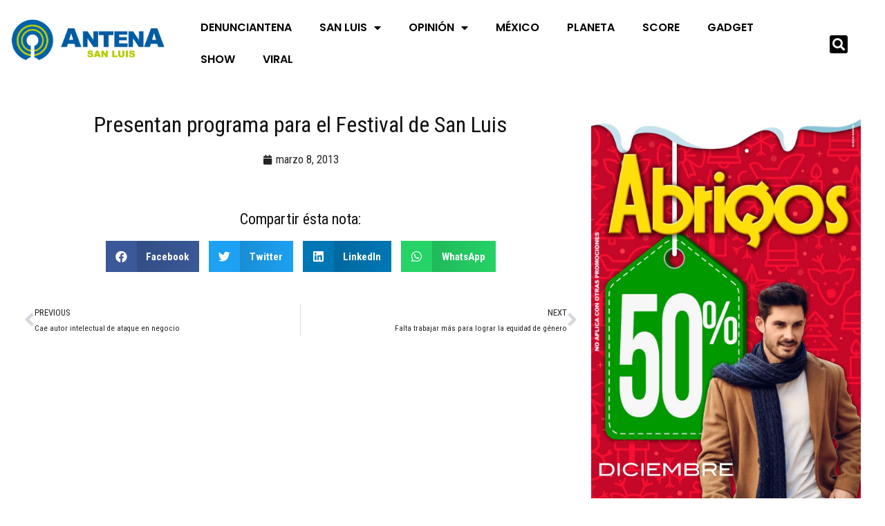

--- FILE ---
content_type: text/html; charset=UTF-8
request_url: https://antenasanluis.mx/presentan-programa-para-el-festival-de-san-luis/
body_size: 22087
content:
<!DOCTYPE html>
<html lang="es" data-theme="light-mode">
<head>
	<meta charset="UTF-8">
	<meta name="viewport" content="width=device-width, initial-scale=1.0, viewport-fit=cover" />		<meta name='robots' content='index, follow, max-image-preview:large, max-snippet:-1, max-video-preview:-1' />
<noscript><style>#preloader{display:none;}</style></noscript>
	<!-- This site is optimized with the Yoast SEO plugin v26.5 - https://yoast.com/wordpress/plugins/seo/ -->
	<title>Presentan programa para el Festival de San Luis - ANTENA SAN LUIS</title>
	<link rel="canonical" href="https://antenasanluis.mx/presentan-programa-para-el-festival-de-san-luis/" />
	<meta property="og:locale" content="es_MX" />
	<meta property="og:type" content="article" />
	<meta property="og:title" content="Presentan programa para el Festival de San Luis - ANTENA SAN LUIS" />
	<meta property="og:url" content="https://antenasanluis.mx/presentan-programa-para-el-festival-de-san-luis/" />
	<meta property="og:site_name" content="ANTENA SAN LUIS" />
	<meta property="article:publisher" content="https://www.facebook.com/antenaslp" />
	<meta property="article:published_time" content="2013-03-08T19:16:52+00:00" />
	<meta property="og:image" content="https://antenasanluis.mx/wp-content/uploads/2022/09/ANTENA-LOGO-TRANSPARENTE.png" />
	<meta property="og:image:width" content="700" />
	<meta property="og:image:height" content="167" />
	<meta property="og:image:type" content="image/png" />
	<meta name="author" content="Antena San Luis" />
	<meta name="twitter:card" content="summary_large_image" />
	<meta name="twitter:creator" content="@AntenaSanLuis" />
	<meta name="twitter:site" content="@AntenaSanLuis" />
	<meta name="twitter:label1" content="Escrito por" />
	<meta name="twitter:data1" content="Antena San Luis" />
	<script type="application/ld+json" class="yoast-schema-graph">{"@context":"https://schema.org","@graph":[{"@type":"NewsArticle","@id":"https://antenasanluis.mx/presentan-programa-para-el-festival-de-san-luis/#article","isPartOf":{"@id":"https://antenasanluis.mx/presentan-programa-para-el-festival-de-san-luis/"},"author":{"name":"Antena San Luis","@id":"http://antenasanluis.mx/#/schema/person/cf0bbd39931d51cd2b7137a65bc1be12"},"headline":"Presentan programa para el Festival de San Luis","datePublished":"2013-03-08T19:16:52+00:00","mainEntityOfPage":{"@id":"https://antenasanluis.mx/presentan-programa-para-el-festival-de-san-luis/"},"wordCount":8,"commentCount":0,"publisher":{"@id":"http://antenasanluis.mx/#organization"},"image":{"@id":"https://antenasanluis.mx/presentan-programa-para-el-festival-de-san-luis/#primaryimage"},"thumbnailUrl":"","articleSection":["Uncategorized"],"inLanguage":"es","potentialAction":[{"@type":"CommentAction","name":"Comment","target":["https://antenasanluis.mx/presentan-programa-para-el-festival-de-san-luis/#respond"]}]},{"@type":"WebPage","@id":"https://antenasanluis.mx/presentan-programa-para-el-festival-de-san-luis/","url":"https://antenasanluis.mx/presentan-programa-para-el-festival-de-san-luis/","name":"Presentan programa para el Festival de San Luis - ANTENA SAN LUIS","isPartOf":{"@id":"http://antenasanluis.mx/#website"},"primaryImageOfPage":{"@id":"https://antenasanluis.mx/presentan-programa-para-el-festival-de-san-luis/#primaryimage"},"image":{"@id":"https://antenasanluis.mx/presentan-programa-para-el-festival-de-san-luis/#primaryimage"},"thumbnailUrl":"","datePublished":"2013-03-08T19:16:52+00:00","breadcrumb":{"@id":"https://antenasanluis.mx/presentan-programa-para-el-festival-de-san-luis/#breadcrumb"},"inLanguage":"es","potentialAction":[{"@type":"ReadAction","target":["https://antenasanluis.mx/presentan-programa-para-el-festival-de-san-luis/"]}]},{"@type":"ImageObject","inLanguage":"es","@id":"https://antenasanluis.mx/presentan-programa-para-el-festival-de-san-luis/#primaryimage","url":"","contentUrl":""},{"@type":"BreadcrumbList","@id":"https://antenasanluis.mx/presentan-programa-para-el-festival-de-san-luis/#breadcrumb","itemListElement":[{"@type":"ListItem","position":1,"name":"Inicio","item":"https://antenasanluis.mx/"},{"@type":"ListItem","position":2,"name":"Presentan programa para el Festival de San Luis"}]},{"@type":"WebSite","@id":"http://antenasanluis.mx/#website","url":"http://antenasanluis.mx/","name":"ANTENA SAN LUIS","description":"El poder de la información en un click","publisher":{"@id":"http://antenasanluis.mx/#organization"},"alternateName":"Antena San Luis","potentialAction":[{"@type":"SearchAction","target":{"@type":"EntryPoint","urlTemplate":"http://antenasanluis.mx/?s={search_term_string}"},"query-input":{"@type":"PropertyValueSpecification","valueRequired":true,"valueName":"search_term_string"}}],"inLanguage":"es"},{"@type":"Organization","@id":"http://antenasanluis.mx/#organization","name":"ANTENA SAN LUIS","alternateName":"Antena","url":"http://antenasanluis.mx/","logo":{"@type":"ImageObject","inLanguage":"es","@id":"http://antenasanluis.mx/#/schema/logo/image/","url":"https://antenasanluis.mx/wp-content/uploads/2022/09/ANTENA-LOGO-TRANSPARENTE.png","contentUrl":"https://antenasanluis.mx/wp-content/uploads/2022/09/ANTENA-LOGO-TRANSPARENTE.png","width":700,"height":167,"caption":"ANTENA SAN LUIS"},"image":{"@id":"http://antenasanluis.mx/#/schema/logo/image/"},"sameAs":["https://www.facebook.com/antenaslp","https://x.com/AntenaSanLuis","https://instagram.com/antenasanluis"]},{"@type":"Person","@id":"http://antenasanluis.mx/#/schema/person/cf0bbd39931d51cd2b7137a65bc1be12","name":"Antena San Luis","image":{"@type":"ImageObject","inLanguage":"es","@id":"http://antenasanluis.mx/#/schema/person/image/","url":"https://secure.gravatar.com/avatar/?s=96&d=mm&r=g","contentUrl":"https://secure.gravatar.com/avatar/?s=96&d=mm&r=g","caption":"Antena San Luis"},"url":"https://antenasanluis.mx/author/antena-san-luis/"}]}</script>
	<!-- / Yoast SEO plugin. -->


<link rel='dns-prefetch' href='//www.googletagmanager.com' />
<link rel='dns-prefetch' href='//fonts.googleapis.com' />
<link rel="alternate" type="application/rss+xml" title="ANTENA SAN LUIS &raquo; Feed" href="https://antenasanluis.mx/feed/" />
<link rel="alternate" type="application/rss+xml" title="ANTENA SAN LUIS &raquo; RSS de los comentarios" href="https://antenasanluis.mx/comments/feed/" />
<link rel="alternate" title="oEmbed (JSON)" type="application/json+oembed" href="https://antenasanluis.mx/wp-json/oembed/1.0/embed?url=https%3A%2F%2Fantenasanluis.mx%2Fpresentan-programa-para-el-festival-de-san-luis%2F" />
<link rel="alternate" title="oEmbed (XML)" type="text/xml+oembed" href="https://antenasanluis.mx/wp-json/oembed/1.0/embed?url=https%3A%2F%2Fantenasanluis.mx%2Fpresentan-programa-para-el-festival-de-san-luis%2F&#038;format=xml" />
<style id='wp-img-auto-sizes-contain-inline-css' >
img:is([sizes=auto i],[sizes^="auto," i]){contain-intrinsic-size:3000px 1500px}
/*# sourceURL=wp-img-auto-sizes-contain-inline-css */
</style>
<link rel='stylesheet' id='anwp-pg-styles-css' href='https://antenasanluis.mx/wp-content/plugins/anwp-post-grid-for-elementor/public/css/styles.min.css?ver=1.3.3'  media='all' />
<style id='wp-emoji-styles-inline-css' >

	img.wp-smiley, img.emoji {
		display: inline !important;
		border: none !important;
		box-shadow: none !important;
		height: 1em !important;
		width: 1em !important;
		margin: 0 0.07em !important;
		vertical-align: -0.1em !important;
		background: none !important;
		padding: 0 !important;
	}
/*# sourceURL=wp-emoji-styles-inline-css */
</style>
<link rel='stylesheet' id='wp-block-library-css' href='https://antenasanluis.mx/wp-includes/css/dist/block-library/style.min.css?ver=6.9'  media='all' />
<style id='wp-block-library-theme-inline-css' >
.wp-block-audio :where(figcaption){color:#555;font-size:13px;text-align:center}.is-dark-theme .wp-block-audio :where(figcaption){color:#ffffffa6}.wp-block-audio{margin:0 0 1em}.wp-block-code{border:1px solid #ccc;border-radius:4px;font-family:Menlo,Consolas,monaco,monospace;padding:.8em 1em}.wp-block-embed :where(figcaption){color:#555;font-size:13px;text-align:center}.is-dark-theme .wp-block-embed :where(figcaption){color:#ffffffa6}.wp-block-embed{margin:0 0 1em}.blocks-gallery-caption{color:#555;font-size:13px;text-align:center}.is-dark-theme .blocks-gallery-caption{color:#ffffffa6}:root :where(.wp-block-image figcaption){color:#555;font-size:13px;text-align:center}.is-dark-theme :root :where(.wp-block-image figcaption){color:#ffffffa6}.wp-block-image{margin:0 0 1em}.wp-block-pullquote{border-bottom:4px solid;border-top:4px solid;color:currentColor;margin-bottom:1.75em}.wp-block-pullquote :where(cite),.wp-block-pullquote :where(footer),.wp-block-pullquote__citation{color:currentColor;font-size:.8125em;font-style:normal;text-transform:uppercase}.wp-block-quote{border-left:.25em solid;margin:0 0 1.75em;padding-left:1em}.wp-block-quote cite,.wp-block-quote footer{color:currentColor;font-size:.8125em;font-style:normal;position:relative}.wp-block-quote:where(.has-text-align-right){border-left:none;border-right:.25em solid;padding-left:0;padding-right:1em}.wp-block-quote:where(.has-text-align-center){border:none;padding-left:0}.wp-block-quote.is-large,.wp-block-quote.is-style-large,.wp-block-quote:where(.is-style-plain){border:none}.wp-block-search .wp-block-search__label{font-weight:700}.wp-block-search__button{border:1px solid #ccc;padding:.375em .625em}:where(.wp-block-group.has-background){padding:1.25em 2.375em}.wp-block-separator.has-css-opacity{opacity:.4}.wp-block-separator{border:none;border-bottom:2px solid;margin-left:auto;margin-right:auto}.wp-block-separator.has-alpha-channel-opacity{opacity:1}.wp-block-separator:not(.is-style-wide):not(.is-style-dots){width:100px}.wp-block-separator.has-background:not(.is-style-dots){border-bottom:none;height:1px}.wp-block-separator.has-background:not(.is-style-wide):not(.is-style-dots){height:2px}.wp-block-table{margin:0 0 1em}.wp-block-table td,.wp-block-table th{word-break:normal}.wp-block-table :where(figcaption){color:#555;font-size:13px;text-align:center}.is-dark-theme .wp-block-table :where(figcaption){color:#ffffffa6}.wp-block-video :where(figcaption){color:#555;font-size:13px;text-align:center}.is-dark-theme .wp-block-video :where(figcaption){color:#ffffffa6}.wp-block-video{margin:0 0 1em}:root :where(.wp-block-template-part.has-background){margin-bottom:0;margin-top:0;padding:1.25em 2.375em}
/*# sourceURL=/wp-includes/css/dist/block-library/theme.min.css */
</style>
<style id='classic-theme-styles-inline-css' >
/*! This file is auto-generated */
.wp-block-button__link{color:#fff;background-color:#32373c;border-radius:9999px;box-shadow:none;text-decoration:none;padding:calc(.667em + 2px) calc(1.333em + 2px);font-size:1.125em}.wp-block-file__button{background:#32373c;color:#fff;text-decoration:none}
/*# sourceURL=/wp-includes/css/classic-themes.min.css */
</style>
<style id='global-styles-inline-css' >
:root{--wp--preset--aspect-ratio--square: 1;--wp--preset--aspect-ratio--4-3: 4/3;--wp--preset--aspect-ratio--3-4: 3/4;--wp--preset--aspect-ratio--3-2: 3/2;--wp--preset--aspect-ratio--2-3: 2/3;--wp--preset--aspect-ratio--16-9: 16/9;--wp--preset--aspect-ratio--9-16: 9/16;--wp--preset--color--black: #000000;--wp--preset--color--cyan-bluish-gray: #abb8c3;--wp--preset--color--white: #ffffff;--wp--preset--color--pale-pink: #f78da7;--wp--preset--color--vivid-red: #cf2e2e;--wp--preset--color--luminous-vivid-orange: #ff6900;--wp--preset--color--luminous-vivid-amber: #fcb900;--wp--preset--color--light-green-cyan: #7bdcb5;--wp--preset--color--vivid-green-cyan: #00d084;--wp--preset--color--pale-cyan-blue: #8ed1fc;--wp--preset--color--vivid-cyan-blue: #0693e3;--wp--preset--color--vivid-purple: #9b51e0;--wp--preset--color--gamxo-primary: #f80136;--wp--preset--color--gamxo-secondary: #c7002b;--wp--preset--color--gamxo-button-dark-gray: #333333;--wp--preset--color--gamxo-button-light-gray: #a5a6aa;--wp--preset--color--gamxo-button-white: #ffffff;--wp--preset--gradient--vivid-cyan-blue-to-vivid-purple: linear-gradient(135deg,rgb(6,147,227) 0%,rgb(155,81,224) 100%);--wp--preset--gradient--light-green-cyan-to-vivid-green-cyan: linear-gradient(135deg,rgb(122,220,180) 0%,rgb(0,208,130) 100%);--wp--preset--gradient--luminous-vivid-amber-to-luminous-vivid-orange: linear-gradient(135deg,rgb(252,185,0) 0%,rgb(255,105,0) 100%);--wp--preset--gradient--luminous-vivid-orange-to-vivid-red: linear-gradient(135deg,rgb(255,105,0) 0%,rgb(207,46,46) 100%);--wp--preset--gradient--very-light-gray-to-cyan-bluish-gray: linear-gradient(135deg,rgb(238,238,238) 0%,rgb(169,184,195) 100%);--wp--preset--gradient--cool-to-warm-spectrum: linear-gradient(135deg,rgb(74,234,220) 0%,rgb(151,120,209) 20%,rgb(207,42,186) 40%,rgb(238,44,130) 60%,rgb(251,105,98) 80%,rgb(254,248,76) 100%);--wp--preset--gradient--blush-light-purple: linear-gradient(135deg,rgb(255,206,236) 0%,rgb(152,150,240) 100%);--wp--preset--gradient--blush-bordeaux: linear-gradient(135deg,rgb(254,205,165) 0%,rgb(254,45,45) 50%,rgb(107,0,62) 100%);--wp--preset--gradient--luminous-dusk: linear-gradient(135deg,rgb(255,203,112) 0%,rgb(199,81,192) 50%,rgb(65,88,208) 100%);--wp--preset--gradient--pale-ocean: linear-gradient(135deg,rgb(255,245,203) 0%,rgb(182,227,212) 50%,rgb(51,167,181) 100%);--wp--preset--gradient--electric-grass: linear-gradient(135deg,rgb(202,248,128) 0%,rgb(113,206,126) 100%);--wp--preset--gradient--midnight: linear-gradient(135deg,rgb(2,3,129) 0%,rgb(40,116,252) 100%);--wp--preset--gradient--gamxo-gradient-color: linear-gradient(135deg, rgba(255, 0, 0, 1) 0%, rgba(252, 75, 51, 1) 100%);--wp--preset--font-size--small: 12px;--wp--preset--font-size--medium: 20px;--wp--preset--font-size--large: 36px;--wp--preset--font-size--x-large: 42px;--wp--preset--font-size--normal: 16px;--wp--preset--font-size--huge: 50px;--wp--preset--spacing--20: 0.44rem;--wp--preset--spacing--30: 0.67rem;--wp--preset--spacing--40: 1rem;--wp--preset--spacing--50: 1.5rem;--wp--preset--spacing--60: 2.25rem;--wp--preset--spacing--70: 3.38rem;--wp--preset--spacing--80: 5.06rem;--wp--preset--shadow--natural: 6px 6px 9px rgba(0, 0, 0, 0.2);--wp--preset--shadow--deep: 12px 12px 50px rgba(0, 0, 0, 0.4);--wp--preset--shadow--sharp: 6px 6px 0px rgba(0, 0, 0, 0.2);--wp--preset--shadow--outlined: 6px 6px 0px -3px rgb(255, 255, 255), 6px 6px rgb(0, 0, 0);--wp--preset--shadow--crisp: 6px 6px 0px rgb(0, 0, 0);}:where(.is-layout-flex){gap: 0.5em;}:where(.is-layout-grid){gap: 0.5em;}body .is-layout-flex{display: flex;}.is-layout-flex{flex-wrap: wrap;align-items: center;}.is-layout-flex > :is(*, div){margin: 0;}body .is-layout-grid{display: grid;}.is-layout-grid > :is(*, div){margin: 0;}:where(.wp-block-columns.is-layout-flex){gap: 2em;}:where(.wp-block-columns.is-layout-grid){gap: 2em;}:where(.wp-block-post-template.is-layout-flex){gap: 1.25em;}:where(.wp-block-post-template.is-layout-grid){gap: 1.25em;}.has-black-color{color: var(--wp--preset--color--black) !important;}.has-cyan-bluish-gray-color{color: var(--wp--preset--color--cyan-bluish-gray) !important;}.has-white-color{color: var(--wp--preset--color--white) !important;}.has-pale-pink-color{color: var(--wp--preset--color--pale-pink) !important;}.has-vivid-red-color{color: var(--wp--preset--color--vivid-red) !important;}.has-luminous-vivid-orange-color{color: var(--wp--preset--color--luminous-vivid-orange) !important;}.has-luminous-vivid-amber-color{color: var(--wp--preset--color--luminous-vivid-amber) !important;}.has-light-green-cyan-color{color: var(--wp--preset--color--light-green-cyan) !important;}.has-vivid-green-cyan-color{color: var(--wp--preset--color--vivid-green-cyan) !important;}.has-pale-cyan-blue-color{color: var(--wp--preset--color--pale-cyan-blue) !important;}.has-vivid-cyan-blue-color{color: var(--wp--preset--color--vivid-cyan-blue) !important;}.has-vivid-purple-color{color: var(--wp--preset--color--vivid-purple) !important;}.has-black-background-color{background-color: var(--wp--preset--color--black) !important;}.has-cyan-bluish-gray-background-color{background-color: var(--wp--preset--color--cyan-bluish-gray) !important;}.has-white-background-color{background-color: var(--wp--preset--color--white) !important;}.has-pale-pink-background-color{background-color: var(--wp--preset--color--pale-pink) !important;}.has-vivid-red-background-color{background-color: var(--wp--preset--color--vivid-red) !important;}.has-luminous-vivid-orange-background-color{background-color: var(--wp--preset--color--luminous-vivid-orange) !important;}.has-luminous-vivid-amber-background-color{background-color: var(--wp--preset--color--luminous-vivid-amber) !important;}.has-light-green-cyan-background-color{background-color: var(--wp--preset--color--light-green-cyan) !important;}.has-vivid-green-cyan-background-color{background-color: var(--wp--preset--color--vivid-green-cyan) !important;}.has-pale-cyan-blue-background-color{background-color: var(--wp--preset--color--pale-cyan-blue) !important;}.has-vivid-cyan-blue-background-color{background-color: var(--wp--preset--color--vivid-cyan-blue) !important;}.has-vivid-purple-background-color{background-color: var(--wp--preset--color--vivid-purple) !important;}.has-black-border-color{border-color: var(--wp--preset--color--black) !important;}.has-cyan-bluish-gray-border-color{border-color: var(--wp--preset--color--cyan-bluish-gray) !important;}.has-white-border-color{border-color: var(--wp--preset--color--white) !important;}.has-pale-pink-border-color{border-color: var(--wp--preset--color--pale-pink) !important;}.has-vivid-red-border-color{border-color: var(--wp--preset--color--vivid-red) !important;}.has-luminous-vivid-orange-border-color{border-color: var(--wp--preset--color--luminous-vivid-orange) !important;}.has-luminous-vivid-amber-border-color{border-color: var(--wp--preset--color--luminous-vivid-amber) !important;}.has-light-green-cyan-border-color{border-color: var(--wp--preset--color--light-green-cyan) !important;}.has-vivid-green-cyan-border-color{border-color: var(--wp--preset--color--vivid-green-cyan) !important;}.has-pale-cyan-blue-border-color{border-color: var(--wp--preset--color--pale-cyan-blue) !important;}.has-vivid-cyan-blue-border-color{border-color: var(--wp--preset--color--vivid-cyan-blue) !important;}.has-vivid-purple-border-color{border-color: var(--wp--preset--color--vivid-purple) !important;}.has-vivid-cyan-blue-to-vivid-purple-gradient-background{background: var(--wp--preset--gradient--vivid-cyan-blue-to-vivid-purple) !important;}.has-light-green-cyan-to-vivid-green-cyan-gradient-background{background: var(--wp--preset--gradient--light-green-cyan-to-vivid-green-cyan) !important;}.has-luminous-vivid-amber-to-luminous-vivid-orange-gradient-background{background: var(--wp--preset--gradient--luminous-vivid-amber-to-luminous-vivid-orange) !important;}.has-luminous-vivid-orange-to-vivid-red-gradient-background{background: var(--wp--preset--gradient--luminous-vivid-orange-to-vivid-red) !important;}.has-very-light-gray-to-cyan-bluish-gray-gradient-background{background: var(--wp--preset--gradient--very-light-gray-to-cyan-bluish-gray) !important;}.has-cool-to-warm-spectrum-gradient-background{background: var(--wp--preset--gradient--cool-to-warm-spectrum) !important;}.has-blush-light-purple-gradient-background{background: var(--wp--preset--gradient--blush-light-purple) !important;}.has-blush-bordeaux-gradient-background{background: var(--wp--preset--gradient--blush-bordeaux) !important;}.has-luminous-dusk-gradient-background{background: var(--wp--preset--gradient--luminous-dusk) !important;}.has-pale-ocean-gradient-background{background: var(--wp--preset--gradient--pale-ocean) !important;}.has-electric-grass-gradient-background{background: var(--wp--preset--gradient--electric-grass) !important;}.has-midnight-gradient-background{background: var(--wp--preset--gradient--midnight) !important;}.has-small-font-size{font-size: var(--wp--preset--font-size--small) !important;}.has-medium-font-size{font-size: var(--wp--preset--font-size--medium) !important;}.has-large-font-size{font-size: var(--wp--preset--font-size--large) !important;}.has-x-large-font-size{font-size: var(--wp--preset--font-size--x-large) !important;}
:where(.wp-block-post-template.is-layout-flex){gap: 1.25em;}:where(.wp-block-post-template.is-layout-grid){gap: 1.25em;}
:where(.wp-block-term-template.is-layout-flex){gap: 1.25em;}:where(.wp-block-term-template.is-layout-grid){gap: 1.25em;}
:where(.wp-block-columns.is-layout-flex){gap: 2em;}:where(.wp-block-columns.is-layout-grid){gap: 2em;}
:root :where(.wp-block-pullquote){font-size: 1.5em;line-height: 1.6;}
/*# sourceURL=global-styles-inline-css */
</style>
<link rel='stylesheet' id='xs-front-style-css' href='https://antenasanluis.mx/wp-content/plugins/wp-social/assets/css/frontend.css?ver=3.1.4'  media='all' />
<link rel='stylesheet' id='xs_login_font_login_css-css' href='https://antenasanluis.mx/wp-content/plugins/wp-social/assets/css/font-icon.css?ver=3.1.4'  media='all' />
<link rel='stylesheet' id='htslider-widgets-css' href='https://antenasanluis.mx/wp-content/plugins/ht-slider-addons-pro/assets/css/htslider-widgets.css?ver=1.3.5'  media='all' />
<link rel='stylesheet' id='htslider-animate-css' href='https://antenasanluis.mx/wp-content/plugins/ht-slider-addons-pro/assets/css/animate.css?ver=6.9'  media='all' />
<link rel='stylesheet' id='elementor-frontend-css' href='https://antenasanluis.mx/wp-content/plugins/elementor/assets/css/frontend.min.css?ver=3.33.4'  media='all' />
<link rel='stylesheet' id='widget-image-css' href='https://antenasanluis.mx/wp-content/plugins/elementor/assets/css/widget-image.min.css?ver=3.33.4'  media='all' />
<link rel='stylesheet' id='widget-nav-menu-css' href='https://antenasanluis.mx/wp-content/plugins/elementor-pro/assets/css/widget-nav-menu.min.css?ver=3.33.2'  media='all' />
<link rel='stylesheet' id='widget-search-form-css' href='https://antenasanluis.mx/wp-content/plugins/elementor-pro/assets/css/widget-search-form.min.css?ver=3.33.2'  media='all' />
<link rel='stylesheet' id='elementor-icons-shared-0-css' href='https://antenasanluis.mx/wp-content/plugins/elementor/assets/lib/font-awesome/css/fontawesome.min.css?ver=5.15.3'  media='all' />
<link rel='stylesheet' id='elementor-icons-fa-solid-css' href='https://antenasanluis.mx/wp-content/plugins/elementor/assets/lib/font-awesome/css/solid.min.css?ver=5.15.3'  media='all' />
<link rel='stylesheet' id='widget-heading-css' href='https://antenasanluis.mx/wp-content/plugins/elementor/assets/css/widget-heading.min.css?ver=3.33.4'  media='all' />
<link rel='stylesheet' id='widget-post-info-css' href='https://antenasanluis.mx/wp-content/plugins/elementor-pro/assets/css/widget-post-info.min.css?ver=3.33.2'  media='all' />
<link rel='stylesheet' id='widget-icon-list-css' href='https://antenasanluis.mx/wp-content/plugins/elementor/assets/css/widget-icon-list.min.css?ver=3.33.4'  media='all' />
<link rel='stylesheet' id='elementor-icons-fa-regular-css' href='https://antenasanluis.mx/wp-content/plugins/elementor/assets/lib/font-awesome/css/regular.min.css?ver=5.15.3'  media='all' />
<link rel='stylesheet' id='widget-share-buttons-css' href='https://antenasanluis.mx/wp-content/plugins/elementor-pro/assets/css/widget-share-buttons.min.css?ver=3.33.2'  media='all' />
<link rel='stylesheet' id='e-apple-webkit-css' href='https://antenasanluis.mx/wp-content/plugins/elementor/assets/css/conditionals/apple-webkit.min.css?ver=3.33.4'  media='all' />
<link rel='stylesheet' id='elementor-icons-fa-brands-css' href='https://antenasanluis.mx/wp-content/plugins/elementor/assets/lib/font-awesome/css/brands.min.css?ver=5.15.3'  media='all' />
<link rel='stylesheet' id='widget-post-navigation-css' href='https://antenasanluis.mx/wp-content/plugins/elementor-pro/assets/css/widget-post-navigation.min.css?ver=3.33.2'  media='all' />
<link rel='stylesheet' id='elementor-icons-css' href='https://antenasanluis.mx/wp-content/plugins/elementor/assets/lib/eicons/css/elementor-icons.min.css?ver=5.44.0'  media='all' />
<link rel='stylesheet' id='elementor-post-928318-css' href='https://antenasanluis.mx/wp-content/uploads/elementor/css/post-928318.css?ver=1765616386'  media='all' />
<link rel='stylesheet' id='elementor-post-928319-css' href='https://antenasanluis.mx/wp-content/uploads/elementor/css/post-928319.css?ver=1765616386'  media='all' />
<link rel='stylesheet' id='elementor-post-934237-css' href='https://antenasanluis.mx/wp-content/uploads/elementor/css/post-934237.css?ver=1765616386'  media='all' />
<link rel='stylesheet' id='elementor-post-928317-css' href='https://antenasanluis.mx/wp-content/uploads/elementor/css/post-928317.css?ver=1765616386'  media='all' />
<link rel='stylesheet' id='gamxo-gfonts-css' href='//fonts.googleapis.com/css?family=Roboto+Condensed%3A400%2C500%2C600%2C700%2C400&#038;display=fallback&#038;ver=2.0.2'  media='all' />
<link rel='stylesheet' id='bootstrap-css' href='https://antenasanluis.mx/wp-content/themes/gamxo/assets/css/bootstrap.min.css?ver=2.0.2'  media='all' />
<link rel='stylesheet' id='flaticon-gamxo-css' href='https://antenasanluis.mx/wp-content/themes/gamxo/assets/fonts/flaticon-gamxo/flaticon.css?ver=2.0.2'  media='all' />
<link rel='stylesheet' id='magnific-popup-css' href='https://antenasanluis.mx/wp-content/themes/gamxo/assets/css/magnific-popup.css?ver=2.0.2'  media='all' />
<link rel='stylesheet' id='font-awesome-css' href='https://antenasanluis.mx/wp-content/themes/gamxo/assets/css/font-awesome.min.css?ver=2.0.2'  media='all' />
<link rel='stylesheet' id='animate-css' href='https://antenasanluis.mx/wp-content/themes/gamxo/assets/css/animate.min.css?ver=2.0.2'  media='all' />
<link rel='stylesheet' id='gamxo-default-css' href='https://antenasanluis.mx/wp-content/themes/gamxo/assets/css/default.css?ver=2.0.2'  media='all' />
<link rel='stylesheet' id='gamxo-elementor-css' href='https://antenasanluis.mx/wp-content/themes/gamxo/assets/css/elementor.css?ver=2.0.2'  media='all' />
<link rel='stylesheet' id='gamxo-style-css' href='https://antenasanluis.mx/wp-content/themes/gamxo/assets/css/style.css?ver=2.0.2'  media='all' />
<style id='gamxo-style-inline-css' >
	
	.entry-banner {
					background: url(https://antenasanluis.mx/wp-content/themes/gamxo/assets/img/banner.jpg) no-repeat scroll center bottom / cover;
			}

	.content-area {
		padding-top: 80px; 
		padding-bottom: 80px;
	}

		#page .content-area {
		background-image: url(  );
		background-color: #ffffff;
	}
	
	.error-page-area {		 
		background-color: #81d742;
	}
	
	
/*# sourceURL=gamxo-style-inline-css */
</style>
<style id='gamxo-dynamic-inline-css' >
 .section-title {  background-color: #002848; } .section-title:after {  border-top: 10px solid #002848; } a:hover, .section-title .swiper-button>div:hover {  color: #002848; }  .primary-color {  color: #002848; } .loader .cssload-inner.cssload-one, .loader .cssload-inner.cssload-two, .loader .cssload-inner.cssload-three {  border-color: #002848; } .scroll-wrap:after {  color: #002848; } .scroll-wrap svg.scroll-circle path {   stroke: #002848; }  .secondary-color {  color: #005ba7; }  #preloader {  background-color: #ffffff; }  .site-header .site-branding a img {  max-width: 280px; } .mean-container .mean-bar img {  max-width: 20px; }  body { font-family: 'Roboto Condensed', sans-serif !important; font-size: 16px; line-height: 1.9; font-weight : 300; font-style: normal; } h1,h2,h3,h4,h5,h6 { font-family: 'Roboto Condensed', sans-serif; font-weight : 300; } h1 { font-size: 32px; line-height: 1.2; font-style: normal; } h2 { font-size: 26px; line-height: 1.4; font-style: normal; } h3 { font-size: 22px; line-height: 1.4; font-style: normal; } h4 { font-size: 20px; line-height: 1.5; font-style: normal; } h5 { font-size: 18px; line-height: 1.5; font-style: normal; } h6 { font-size: 16px; line-height: 1.6; font-style: normal; } .header-style-8 .midhead-item .header-icon-box, .topbar-style-1 .tophead-item .header-icon-box, .topbar-style-2 .tophead-item .header-icon-box, .topbar-style-3 .tophead-item .header-icon-box, .topbar-style-4 .tophead-item .header-icon-box {  color: #002848; }   .header-style-1 .site-header .main-navigation nav > ul > li > a:hover {  color: #002848; } .site-header .main-navigation nav ul li a { font-family: 'Roboto Condensed', sans-serif; font-size: 15px; line-height: 22px; font-weight : 700; font-style: normal; } .site-header .main-navigation ul li ul li a { font-family: 'Roboto Condensed', sans-serif; font-size: 14px; line-height: 22px; font-weight : 300; font-style: normal; }  .mean-container .mean-nav ul li a { font-family: 'Roboto Condensed', sans-serif; font-size: 14px; line-height: 22px; font-weight : 700; font-style: normal; } .rt-topbar-menu .menu li a { font-family: 'Roboto Condensed', sans-serif; font-size: 15px; line-height: 22px; font-style: normal; }  .site-header .main-navigation ul.menu li ul.sub-menu li a:hover, .site-header .main-navigation ul.menu>li>a:hover, .site-header .main-navigation ul.menu li.current-menu-ancestor > a {  color: #002848; } .site-header .main-navigation ul li ul.sub-menu li:hover>a:before, .site-header .main-navigation nav>ul>li>a::before {  background-color: #002848; }   .header-search-field .search-form .search-button:hover {  background-color: #002848; } .additional-menu-area .sidenav-social span a:hover {  background-color: #002848; }  .header-search .header-search-form .search-btn:hover, .site-header .main-navigation ul.menu li.current-menu-item > a, .site-header .main-navigation ul.menu li ul.sub-menu li a:hover {  color: #002848; }  .site-header .main-navigation ul li ul.sub-menu li:hover > a:before {  background-color: #002848; } .site-header .main-navigation ul li ul.sub-menu li.menu-item-has-children:hover:before {  color: #002848; } .header-search .header-search-form input[type=search] {  border-bottom: 1px solid #002848; }   .site-header .main-navigation ul li.mega-menu > ul.sub-menu li:before {  color: #002848; }  .mean-container a.meanmenu-reveal, .mean-container .mean-nav ul li a.mean-expand {  color: #002848; } .mean-container a.meanmenu-reveal span {  background-color: #002848; } .mean-container .mean-nav ul li.current_page_item > a, .mean-container .mean-nav ul li.current-menu-item > a, .mean-container .mean-nav ul li.current-menu-parent > a {  color: #002848; } .site-header .search-box .search-text {  border-color: #002848; } .header-style-1 .rt-sticky .cart-area .cart-trigger-icon:hover,  .header-style-1 .rt-sticky .header-icon-area .search-icon a:hover, .header-style-1 .site-header .header-top .icon-left, .header-style-1 .site-header .header-top .info-text a:hover {  color: #002848; }  .header-style-2 .header-icon-area .header-search-box a:hover i {  background-color: #002848; }  .header-style-3 .site-header .info-wrap .info i {  color: #002848; }  .header-style-8 .site-header .rt-sticky .main-navigation nav > ul > li > a:hover, .header-style-6 .header-search-six .search-form button:hover, .header-style-8 .header-search-six .search-form button:hover {  color: #002848; }  .header-style-1 .header-icon-area .search-icon a:hover, .header-icon-area .search-icon a:hover {  color: #002848; } .header__switch, .additional-menu-area .sidenav .closebtn {  background-color: #002848; } .additional-menu-area .sidenav .closebtn {  border: 1px solid #002848; } .additional-menu-area .sidenav nav ul li a:hover {  color: #002848; } .mobile-top-bar .header-top .icon-left, .mobile-top-bar .header-top .info-text a:hover, .additional-menu-area .sidenav-address span a:hover, .additional-menu-area .sidenav-address span i {  color: #002848; }   .header__switch__main {   background: #005ba7; }  .additional-menu-area .sidenav .closebtn:hover {   background-color: #005ba7;   border: 1px solid #005ba7; }  .search-form button:hover {   color: #002848; }  .entry-header .entry-title.title-light-color, .entry-content .entry-title.title-light-color, .entry-content .entry-title.title-light-color a {  background-image: linear-gradient(to right, #002848, #002848 50%, #ffffff 50%); }  .entry-header .entry-title.title-dark-color,  .entry-content .entry-title.title-dark-color,  .entry-content .entry-title.title-dark-color a {  background-image: linear-gradient(to right, #002848, #002848 50%, #111111 50%); } .entry-banner:after {   background: rgba(0, 0, 0, 0.8); } .entry-banner .entry-banner-content { padding-top: 110px; padding-bottom: 110px; }  .footer-top-area .widget_nav_menu ul li a::before,  .footer-top-area .widget_meta ul li a::before, .menu-footer-menu-container ul li.menu-item a:hover {  color: #002848; } .frm-fluent-form.fluent_form_2 .ff-form-style-1 .ff-t-cell button {  background-color: #002848; } .frm-fluent-form.fluent_form_2 .ff-form-style-1 .ff-t-cell button:hover {  background-color: #005ba7; } .apsc-theme-3 .apsc-inner-block:after, .footer-area .footer-social li a:hover, .footer-area .widgettitle:after {  background-color: #002848; } .widget ul li a:hover {  color: #002848; }   .footer-bg-opacity.footer-1:after {  background-color: rgba(0, 0, 0, 0.75); } .footer-bg-opacity.footer-2:after {  background-color: rgba(0, 0, 0, 0.75); } .footer-bg-opacity.footer-3:after {  background-color: rgba(0, 0, 0, 0.1); }  .post-tab-layout ul.btn-tab li .active,  .post-tab-layout ul.btn-tab li a:hover {  background-color: #002848;  border: 1px solid #002848; } .post-tab-layout ul.btn-tab li a:before {  border-top: 10px solid #002848; } .rt-category-widget.box-style-3 .rt-item a:before, .rt-category-widget.box-style-3 .rt-item a:hover .rt-cat-name, .rt-category-widget.box-style-1 .rt-item .rt-cat-name::before, .rt-category-widget.box-style-2 .rt-item a:before, .rt-category-widget.box-style-2 .rt-item a:hover .rt-cat-name, .post-box-style .entry-cat a:hover, .post-tab-layout .post-tab-cat a:hover {  color: #002848; } .rt-category-widget.box-style-1 .rt-item:hover .rt-cat-count, .sidebar-widget-area .widget .rt-widget-title-holder, .rt-category-style2 .rt-item:hover .rt-cat-count, .sidebar-widget-area .widget_tag_cloud a:hover,  .sidebar-widget-area .widget_product_tag_cloud a:hover, .post-box-style .item-list:hover .post-box-img .post-img::after, .post-tab-layout ul.btn-tab li a:hover {  background-color: #002848; } .rt-image-style3 .rt-image:after {  background-image: linear-gradient(38deg, #512da8 0%, #002848 100%); } .sidebar-widget-area .widget .rt-widget-title-holder:after {  border-top: 10px solid #002848; }   .error-page-content .error-title {  color: #000000; }  .error-page-content p {  color: #444444; }   .button-style-1 {  border-image-source: linear-gradient(to right, #002848, #005ba7, #002848, #005ba7); } .frm-fluent-form.fluent_form_8 .ff-form-style-1 .ff-t-cell button:before, .fluentform .ff-btn-lg:after, a.loadMore:after, .button-style-1:before {  background-image: linear-gradient(to right, #002848, #005ba7, #002848, #005ba7); }  .play-btn:hover {  color: #002848;  border-color: #002848; }  .play-btn-2:hover {  background-color: #002848; }   blockquote p:before, ul.entry-meta li a:hover, .entry-header ul.entry-meta li a:hover, .entry-footer ul.item-tags li a:hover {  color: #002848; } .rt-related-post-info .post-title a:hover, .rt-related-post-info .post-date ul li.post-relate-date, .post-detail-style2 .show-image .entry-header ul.entry-meta li a:hover {  color: #002848; } .about-author ul.author-box-social li a:hover, .rt-related-post .entry-content .entry-categories a:hover {  color: #002848; } .post-navigation a:hover {  color: #002848; } .entry-header .entry-meta ul li i, .entry-header .entry-meta ul li a:hover {  color: #002848; } .comment-respond>h4:after, .single-post .entry-content ol li:before, .entry-content ol li:before, .meta-tags a:hover {  background-color: #002848; } .rt-related-post .title-section h2:after, .single-post .ajax-scroll-post > .type-post:after {  background-color: #002848; } .entry-footer .item-tags a:hover {  background-color: #002848; } .entry-meta-tags a:hover {  background: #002848;  border-color: #002848; }  .single .gamxo-progress-bar {  background-color: #002848; }  .entry-categories.style-2.meta-light-color a:hover,  .entry-categories.style-2.meta-dark-color a:hover, ul.entry-meta li i, ul.entry-meta.meta-dark-color li.post-comment a:hover,  ul.entry-meta.meta-light-color li.post-comment a:hover, ul.entry-meta.meta-dark-color li.post-author a:hover,  ul.entry-meta.meta-light-color li.post-author a:hover {  color: #002848; } .rt-category-style5 .rt-item:hover .rt-content {  background-color: #002848; } .blog-layout-5 .blog-box .entry-content {  background-color: rgba(0, 40, 72, 0.05); }  .comments-area .main-comments .replay-area a:hover, .comments-area>h4:after, #respond form .btn-send, .item-comments .item-comments-list ul.comments-list li .comment-reply {  background-color: #002848; } form.post-password-form input[type="submit"] {   background: #002848; } #respond form .btn-send:hover {   background: #005ba7; } form.post-password-form input[type="submit"]:hover {   background: #005ba7; }  .pagination-area li.active a:hover, .pagination-area ul li.active a, .pagination-area ul li a:hover, .pagination-area ul li span.current {  background-color: #002848; }  .frm-fluent-form.fluent_form_6, .fluentform .subscribe-form h4::after,  .fluentform .subscribe-form h4::before, .fluentform .contact-form .ff_btn_style, .fluentform .subscribe-form .ff_btn_style, .fluentform .subscribe-form-2 .ff_btn_style, .fluentform .contact-form .ff_btn_style:hover, .fluentform .subscribe-form .ff_btn_style:hover, .fluentform .subscribe-form-2 .ff_btn_style:hover {  background-color: #002848; } .fluentform .contact-form .ff-el-form-control:focus, .fluentform .subscribe-form .ff-el-form-control:focus, .fluentform .subscribe-form-2 .ff-el-form-control:focus {  border-color: #002848; }  .fluentform .contact-form .ff_btn_style:hover:before, .fluentform .subscribe-form .ff_btn_style:hover:before, .fluentform .subscribe-form-2 .ff_btn_style:hover:before {  background-color: #005ba7; } .rt-news-ticker-holder i {  background-image: linear-gradient(45deg, #005ba7, #002848); }  #wpuf-login-form input[type="submit"], body .wpuf-dashboard-container .wpuf-pagination .page-numbers.current, body .wpuf-dashboard-container .wpuf-pagination .page-numbers:hover, body .wpuf-dashboard-container .wpuf-dashboard-navigation .wpuf-menu-item.active a,  body .wpuf-dashboard-container .wpuf-dashboard-navigation .wpuf-menu-item:hover a, .wpuf-login-form .submit > input, .wpuf-submit > input, .wpuf-submit > button {   background: #002848; }  #wpuf-login-form input[type="submit"]:hover, .wpuf-login-form .submit > input:hover, .wpuf-submit > input:hover, .wpuf-submit > button:hover {   background: #005ba7; } [data-theme="dark-mode"] .entry-content .entry-title.title-dark-color a {  background-image: linear-gradient(to right, #002848, #002848 50%, #ffffff 50%); }  [data-theme="dark-mode"] .cart-area .cart-trigger-icon:hover, [data-theme="dark-mode"] .header-style-1 .site-header .rt-sticky .main-navigation nav > ul > li > a:hover, [data-theme="dark-mode"] .header-style-1 .rt-sticky .cart-area .cart-trigger-icon:hover, [data-theme="dark-mode"] .header-style-1 .rt-sticky .header-icon-area .search-icon a:hover {  color: #002848; } .cart-area .cart-trigger-icon>span { background-color: #005ba7; } .cart-area .minicart-title a:hover,  .cart-area .minicart-remove a:hover, .cart-area .cart-trigger-icon:hover, .cart-area .minicart-remove a:hover, .woocommerce .rt-product-block .price-title-box .rt-title a:hover, .woocommerce .rt-product-block .rt-buttons-area .btn-icons .inline-item a, .woocommerce-cart table.woocommerce-cart-form__contents .product-name a:hover, .woocommerce-MyAccount-navigation ul li a:hover, .wishlist_table td a:hover, .woocommerce .product-details-page .post-social-sharing ul.item-social li a:hover, .woocommerce-account .addresses .title .edit:hover {  color: #002848; } .woocommerce .rt-product-block .rt-buttons-area .btn-icons .inline-item a:hover, .woocommerce div.product .woocommerce-tabs ul.tabs li a:before, .select2-container--default .select2-results__option--highlighted[aria-selected], .select2-container--default .select2-results__option--highlighted[data-selected] { background-color: #002848; } .woocommerce #respond input#submit.alt, .woocommerce #respond input#submit, .woocommerce input.button.alt, .woocommerce input.button, .cart-btn a.button, #yith-quick-view-close { background-color: #002848; } .woocommerce #respond input#submit.alt:hover, .woocommerce #respond input#submit:hover, .woocommerce input.button.alt:hover, .woocommerce a.button.alt:hover, .woocommerce input.button:hover, .woocommerce a.button:hover, .cart-btn a.button:hover, #yith-quick-view-close:hover {   background-color: #005ba7; } .woocommerce-message, .woocommerce-info {   border-top-color: #002848; } .woocommerce div.product form.cart .single-add-to-cart-wrapper div.quantity .quantity-btn:hover, .woocommerce.single-product .product-details-page .rt-right .wistlist-compare-box a:hover, .woocommerce-cart table.woocommerce-cart-form__contents .quantity .quantity-btn:hover {   background-color: #002848;   border: 1px solid #002848; } .woocommerce .rt-product-block .rt-thumb-wrapper .rt-btn-cart a:after, .woocommerce #respond input#submit.alt:after, .woocommerce #respond input#submit:after, .woocommerce input.button.alt:after, .woocommerce input.button:after, .woocommerce a.button:after, .woocommerce a.button.alt:after, .woocommerce button.button.alt:after, .woocommerce button.button:after, .cart-btn a.button:after{ background-image: linear-gradient(to right, #002848, #005ba7, #002848, #005ba7); }  .rt-section-title.style1 {  background-color: #002848; } .rt-section-title.style1:after {  border-top: 10px solid #002848; } .rt-section-title.style2:after {  background-color: #002848; } .rt-section-title.style3 .entry-sub-title {  color: #002848; }  .rt-swiper-nav-2 .swiper-navigation > div, .rt-swiper-nav-1 .swiper-navigation > div:hover, .rt-swiper-nav-3 .swiper-navigation > div:hover {  background-color: #002848; } .rt-swiper-nav-4 .swiper-navigation > div:hover {  background-color: #002848;  border: 2px solid #002848; } .rt-swiper-nav-5 .swiper-navigation > div:hover {  background-color: #002848;   border: 1px solid #002848; } .rt-swiper-nav-2 .swiper-navigation > div:hover {  background-color: #005ba7; }  .rt-swiper-nav-2 .swiper-pagination .swiper-pagination-bullet, .rt-swiper-nav-1 .swiper-pagination .swiper-pagination-bullet-active, .rt-thumb-slider-vertical .rt-thumnail-area .swiper-pagination .swiper-pagination-progressbar-fill, .rt-thumb-slider-horizontal-4 .rt-thumnail-area .swiper-pagination .swiper-pagination-progressbar-fill {  background: #002848; } .rt-swiper-nav-2 .swiper-pagination .swiper-pagination-bullet-active {  background: #005ba7; }  .rt-contact-info .rt-icon {  color: #002848; }  .rt-video-layout .rt-video .rt-icon .rt-play, .title-text-button ul.single-list li:after, .title-text-button ul.dubble-list li:after, .title-text-button .subtitle, .rt-title-text-button .entry-subtitle, .about-image-text .about-content .sub-rtin-title, .about-image-text ul li:before, .about-image-text ul li:after {  color: #002848; } .rt-video-layout .rt-video .rt-icon .rt-play:hover, .image-style1 .image-content, .rt-title-text-button.barshow .entry-subtitle::before, .rt-progress-bar .progress .progress-bar {  background-color: #002848; }  .title-text-button.text-style1 .subtitle:after {  background: #005ba7; }  .rt-category .rt-item .rt-cat-name a:hover, .rt-post-tab-style3 .rt-item-list .rt-image::after, .rt-post-grid-default .rt-item .post-terms a:hover, .rt-post-list-default .rt-item .post-terms a:hover, .rt-post-overlay-default .rt-item .post-terms a:hover, .rt-post-tab-default .post-terms a:hover, .rt-post-slider-default .rt-item .post-terms a:hover, .rt-post-grid-default ul.entry-meta li a:hover, .rt-post-list-default ul.entry-meta li a:hover, .rt-post-tab-default .rt-item-left ul.entry-meta li a:hover,  .rt-post-tab-default .rt-item-list ul.entry-meta li a:hover, .rt-post-tab-default .rt-item-box ul.entry-meta li a:hover, .rt-post-slider-default ul.entry-meta li a:hover, .rt-post-overlay-default ul.entry-meta li a:hover {  color: #002848; } .rt-post-grid-style3 .rt-item:hover .rt-image::after, .rt-post-list-style3 .rt-item:hover .rt-image::after, .rt-post-tab .post-cat-tab a.current,  .rt-post-tab .post-cat-tab a:hover {  background-color: #002848; } .rt-thumb-slider-horizontal .rt-thumnail-area .swiper-pagination .swiper-pagination-progressbar-fill {  background-color: #002848; }  .team-multi-layout-3 .team-item .mask-wrap .team-social li a:hover, .team-multi-layout-3 .team-item .mask-wrap .team-title a:hover, .team-single .team-info a:hover, .team-default .team-content .team-title a:hover, .team-multi-layout-2 .team-social li a {  color: #002848; } .team-multi-layout-3 .team-item .mask-wrap .top-content:after, .team-multi-layout-1 .team-item .team-social li a:hover, .team-multi-layout-2 .team-social li a:hover, .team-single .team-single-content .team-content ul.team-social li a:hover, .rt-skills .rt-skill-each .progress .progress-bar {  background-color: #002848; }  .fixed-sidebar-left .elementor-widget-wp-widget-nav_menu ul > li > a:hover, .fix-bar-bottom-copyright .rt-about-widget ul li a:hover,  .fixed-sidebar-left .rt-about-widget ul li a:hover {  color: #002848; }  .element-side-title h5:after {   background: #005ba7; }  .rtin-address-default .rtin-item .rtin-icon, .rtin-story .story-layout .story-box-layout .rtin-year, .apply-item .apply-footer .job-meta .item .primary-text-color, .apply-item .job-button .button-style-2 {  color: #002848; } .img-content-left .title-small, .img-content-right .title-small, .multiscroll-wrapper .ms-social-link li a:hover, .multiscroll-wrapper .ms-copyright a:hover {  color: #002848; } .ms-menu-list li.active {  background: #002848; } .rtin-contact-info .rtin-text a:hover {  color: #002848; } .rt-image-style1 .entry-content .author-social li a:hover {  color: #002848; } .rt-counter .rt-item .rt-title:after {  background-color: #002848; }  
/*# sourceURL=gamxo-dynamic-inline-css */
</style>
<link rel='stylesheet' id='elementor-gf-local-roboto-css' href='https://antenasanluis.mx/wp-content/uploads/elementor/google-fonts/css/roboto.css?ver=1742280022'  media='all' />
<link rel='stylesheet' id='elementor-gf-local-robotoslab-css' href='https://antenasanluis.mx/wp-content/uploads/elementor/google-fonts/css/robotoslab.css?ver=1742280023'  media='all' />
<link rel='stylesheet' id='elementor-gf-local-poppins-css' href='https://antenasanluis.mx/wp-content/uploads/elementor/google-fonts/css/poppins.css?ver=1742383129'  media='all' />
<script type="text/javascript" src="https://antenasanluis.mx/wp-includes/js/jquery/jquery.min.js?ver=3.7.1" id="jquery-core-js"></script>
<script type="text/javascript" src="https://antenasanluis.mx/wp-includes/js/jquery/jquery-migrate.min.js?ver=3.4.1" id="jquery-migrate-js"></script>
<script type="text/javascript" id="xs_front_main_js-js-extra">
/* <![CDATA[ */
var rest_config = {"rest_url":"https://antenasanluis.mx/wp-json/","nonce":"6844eb8187","insta_enabled":"1"};
//# sourceURL=xs_front_main_js-js-extra
/* ]]> */
</script>
<script type="text/javascript" src="https://antenasanluis.mx/wp-content/plugins/wp-social/assets/js/front-main.js?ver=3.1.4" id="xs_front_main_js-js"></script>
<script type="text/javascript" id="xs_social_custom-js-extra">
/* <![CDATA[ */
var rest_api_conf = {"siteurl":"https://antenasanluis.mx","nonce":"6844eb8187","root":"https://antenasanluis.mx/wp-json/"};
var wsluFrontObj = {"resturl":"https://antenasanluis.mx/wp-json/","rest_nonce":"6844eb8187"};
//# sourceURL=xs_social_custom-js-extra
/* ]]> */
</script>
<script type="text/javascript" src="https://antenasanluis.mx/wp-content/plugins/wp-social/assets/js/social-front.js?ver=3.1.4" id="xs_social_custom-js"></script>

<!-- Google tag (gtag.js) snippet added by Site Kit -->
<!-- Fragmento de código de Google Analytics añadido por Site Kit -->
<script type="text/javascript" src="https://www.googletagmanager.com/gtag/js?id=GT-PJWHZR6" id="google_gtagjs-js" async></script>
<script type="text/javascript" id="google_gtagjs-js-after">
/* <![CDATA[ */
window.dataLayer = window.dataLayer || [];function gtag(){dataLayer.push(arguments);}
gtag("set","linker",{"domains":["antenasanluis.mx"]});
gtag("js", new Date());
gtag("set", "developer_id.dZTNiMT", true);
gtag("config", "GT-PJWHZR6");
//# sourceURL=google_gtagjs-js-after
/* ]]> */
</script>
<link rel="https://api.w.org/" href="https://antenasanluis.mx/wp-json/" /><link rel="alternate" title="JSON" type="application/json" href="https://antenasanluis.mx/wp-json/wp/v2/posts/380" /><link rel="EditURI" type="application/rsd+xml" title="RSD" href="https://antenasanluis.mx/xmlrpc.php?rsd" />
<meta name="generator" content="WordPress 6.9" />
<link rel='shortlink' href='https://antenasanluis.mx/?p=380' />
<meta name="generator" content="Site Kit by Google 1.167.0" /><meta name="generator" content="Elementor 3.33.4; settings: css_print_method-external, google_font-enabled, font_display-auto">
			<style>
				.e-con.e-parent:nth-of-type(n+4):not(.e-lazyloaded):not(.e-no-lazyload),
				.e-con.e-parent:nth-of-type(n+4):not(.e-lazyloaded):not(.e-no-lazyload) * {
					background-image: none !important;
				}
				@media screen and (max-height: 1024px) {
					.e-con.e-parent:nth-of-type(n+3):not(.e-lazyloaded):not(.e-no-lazyload),
					.e-con.e-parent:nth-of-type(n+3):not(.e-lazyloaded):not(.e-no-lazyload) * {
						background-image: none !important;
					}
				}
				@media screen and (max-height: 640px) {
					.e-con.e-parent:nth-of-type(n+2):not(.e-lazyloaded):not(.e-no-lazyload),
					.e-con.e-parent:nth-of-type(n+2):not(.e-lazyloaded):not(.e-no-lazyload) * {
						background-image: none !important;
					}
				}
			</style>
			<link rel="icon" href="https://antenasanluis.mx/wp-content/uploads/2025/04/cropped-275617844_8047827258576586_1015487847756404927_n-32x32.jpg" sizes="32x32" />
<link rel="icon" href="https://antenasanluis.mx/wp-content/uploads/2025/04/cropped-275617844_8047827258576586_1015487847756404927_n-192x192.jpg" sizes="192x192" />
<link rel="apple-touch-icon" href="https://antenasanluis.mx/wp-content/uploads/2025/04/cropped-275617844_8047827258576586_1015487847756404927_n-180x180.jpg" />
<meta name="msapplication-TileImage" content="https://antenasanluis.mx/wp-content/uploads/2025/04/cropped-275617844_8047827258576586_1015487847756404927_n-270x270.jpg" />
</head>
<body class="wp-singular post-template-default single single-post postid-380 single-format-standard wp-custom-logo wp-embed-responsive wp-theme-gamxo theme--gamxo sticky-header header-style-2 footer-style-1 has-sidebar right-sidebar product-grid-view  post-detail-style2 elementor-default elementor-template-full-width elementor-kit-928318 elementor-page-928317">
		<header data-elementor-type="header" data-elementor-id="928319" class="elementor elementor-928319 elementor-location-header" data-elementor-post-type="elementor_library">
					<section class="elementor-section elementor-top-section elementor-element elementor-element-3680e05e elementor-section-content-middle elementor-hidden-mobile elementor-section-boxed elementor-section-height-default elementor-section-height-default" data-id="3680e05e" data-element_type="section">
						<div class="elementor-container elementor-column-gap-no">
					<div class="elementor-column elementor-col-100 elementor-top-column elementor-element elementor-element-19bf873" data-id="19bf873" data-element_type="column">
			<div class="elementor-widget-wrap">
							</div>
		</div>
					</div>
		</section>
				<section class="elementor-section elementor-top-section elementor-element elementor-element-6ee895b7 elementor-hidden-mobile elementor-section-boxed elementor-section-height-default elementor-section-height-default" data-id="6ee895b7" data-element_type="section" data-settings="{&quot;background_background&quot;:&quot;gradient&quot;}">
						<div class="elementor-container elementor-column-gap-default">
					<div class="elementor-column elementor-col-33 elementor-top-column elementor-element elementor-element-23c717d7" data-id="23c717d7" data-element_type="column">
			<div class="elementor-widget-wrap elementor-element-populated">
						<div class="elementor-element elementor-element-18e9ba50 elementor-widget elementor-widget-theme-site-logo elementor-widget-image" data-id="18e9ba50" data-element_type="widget" data-widget_type="theme-site-logo.default">
				<div class="elementor-widget-container">
											<a href="https://antenasanluis.mx">
			<img width="700" height="167" src="https://antenasanluis.mx/wp-content/uploads/2025/07/ANTENA-LOGO-TRANSPARENTE-1.png" class="attachment-full size-full wp-image-930458" alt="" srcset="https://antenasanluis.mx/wp-content/uploads/2025/07/ANTENA-LOGO-TRANSPARENTE-1.png 700w, https://antenasanluis.mx/wp-content/uploads/2025/07/ANTENA-LOGO-TRANSPARENTE-1-300x72.png 300w" sizes="(max-width: 700px) 100vw, 700px" />				</a>
											</div>
				</div>
					</div>
		</div>
				<div class="elementor-column elementor-col-33 elementor-top-column elementor-element elementor-element-6fb9af6f" data-id="6fb9af6f" data-element_type="column">
			<div class="elementor-widget-wrap elementor-element-populated">
						<div class="elementor-element elementor-element-56c509f1 e-transform elementor-widget__width-initial elementor-nav-menu--dropdown-tablet elementor-nav-menu__text-align-aside elementor-nav-menu--toggle elementor-nav-menu--burger elementor-widget elementor-widget-nav-menu" data-id="56c509f1" data-element_type="widget" data-settings="{&quot;layout&quot;:&quot;horizontal&quot;,&quot;submenu_icon&quot;:{&quot;value&quot;:&quot;&lt;i class=\&quot;fas fa-caret-down\&quot; aria-hidden=\&quot;true\&quot;&gt;&lt;\/i&gt;&quot;,&quot;library&quot;:&quot;fa-solid&quot;},&quot;toggle&quot;:&quot;burger&quot;,&quot;_transform_rotateZ_effect&quot;:{&quot;unit&quot;:&quot;px&quot;,&quot;size&quot;:&quot;&quot;,&quot;sizes&quot;:[]},&quot;_transform_rotateZ_effect_tablet&quot;:{&quot;unit&quot;:&quot;deg&quot;,&quot;size&quot;:&quot;&quot;,&quot;sizes&quot;:[]},&quot;_transform_rotateZ_effect_mobile&quot;:{&quot;unit&quot;:&quot;deg&quot;,&quot;size&quot;:&quot;&quot;,&quot;sizes&quot;:[]}}" data-widget_type="nav-menu.default">
				<div class="elementor-widget-container">
								<nav aria-label="Menu" class="elementor-nav-menu--main elementor-nav-menu__container elementor-nav-menu--layout-horizontal e--pointer-framed e--animation-fade">
				<ul id="menu-1-56c509f1" class="elementor-nav-menu"><li class="menu-item menu-item-type-taxonomy menu-item-object-category menu-item-883566"><a href="https://antenasanluis.mx/category/denunciantena/" class="elementor-item">DENUNCIANTENA</a></li>
<li class="menu-item menu-item-type-custom menu-item-object-custom menu-item-has-children menu-item-883567"><a href="#" class="elementor-item elementor-item-anchor">SAN LUIS</a>
<ul class="sub-menu elementor-nav-menu--dropdown">
	<li class="menu-item menu-item-type-taxonomy menu-item-object-category menu-item-883576"><a href="https://antenasanluis.mx/category/locales/" class="elementor-sub-item">CAPITAL</a></li>
	<li class="menu-item menu-item-type-taxonomy menu-item-object-category menu-item-883581"><a href="https://antenasanluis.mx/category/cd-valles/" class="elementor-sub-item">CD VALLES</a></li>
	<li class="menu-item menu-item-type-taxonomy menu-item-object-category menu-item-883577"><a href="https://antenasanluis.mx/category/dependencias/" class="elementor-sub-item">DEPENDENCIAS</a></li>
	<li class="menu-item menu-item-type-taxonomy menu-item-object-category menu-item-883579"><a href="https://antenasanluis.mx/category/matehuala/" class="elementor-sub-item">MATEHUALA</a></li>
	<li class="menu-item menu-item-type-taxonomy menu-item-object-category menu-item-896333"><a href="https://antenasanluis.mx/category/mexquitic/" class="elementor-sub-item">MEXQUITIC</a></li>
	<li class="menu-item menu-item-type-taxonomy menu-item-object-category menu-item-883580"><a href="https://antenasanluis.mx/category/rioverde/" class="elementor-sub-item">RIOVERDE</a></li>
	<li class="menu-item menu-item-type-taxonomy menu-item-object-category menu-item-883578"><a href="https://antenasanluis.mx/category/soledad/" class="elementor-sub-item">SOLEDAD</a></li>
	<li class="menu-item menu-item-type-taxonomy menu-item-object-category menu-item-896332"><a href="https://antenasanluis.mx/category/villa-de-pozos/" class="elementor-sub-item">VILLA DE POZOS</a></li>
</ul>
</li>
<li class="menu-item menu-item-type-custom menu-item-object-custom menu-item-has-children menu-item-883568"><a href="#" class="elementor-item elementor-item-anchor">OPINIÓN</a>
<ul class="sub-menu elementor-nav-menu--dropdown">
	<li class="menu-item menu-item-type-taxonomy menu-item-object-category menu-item-883583"><a href="https://antenasanluis.mx/category/opinion/autonomus/" class="elementor-sub-item">AUTONOMUS ALUMNI</a></li>
	<li class="menu-item menu-item-type-taxonomy menu-item-object-category menu-item-883582"><a href="https://antenasanluis.mx/category/opinion/a-lo-que-te-truje/" class="elementor-sub-item">A LO QUE TE TRUJE</a></li>
	<li class="menu-item menu-item-type-taxonomy menu-item-object-category menu-item-883584"><a href="https://antenasanluis.mx/category/opinion/desde-la-mano-izquierda/" class="elementor-sub-item">DESDE LA MANO IZQUIERDA</a></li>
	<li class="menu-item menu-item-type-taxonomy menu-item-object-category menu-item-883585"><a href="https://antenasanluis.mx/category/opinion/entre-lineas/" class="elementor-sub-item">ENTRE LINEAS</a></li>
	<li class="menu-item menu-item-type-taxonomy menu-item-object-category menu-item-883586"><a href="https://antenasanluis.mx/category/opinion/la-pluma-desafiante/" class="elementor-sub-item">LA PLUMA DESAFIANTE</a></li>
	<li class="menu-item menu-item-type-taxonomy menu-item-object-category menu-item-883588"><a href="https://antenasanluis.mx/category/opinion/pinceladas-potosinas/" class="elementor-sub-item">PINCELADAS POTOSINAS</a></li>
	<li class="menu-item menu-item-type-taxonomy menu-item-object-category menu-item-883589"><a href="https://antenasanluis.mx/category/opinion/snooker/" class="elementor-sub-item">POTOSINOS DICEN</a></li>
	<li class="menu-item menu-item-type-taxonomy menu-item-object-category menu-item-883590"><a href="https://antenasanluis.mx/category/opinion/sextante/" class="elementor-sub-item">SEXTANTE</a></li>
	<li class="menu-item menu-item-type-taxonomy menu-item-object-category menu-item-883591"><a href="https://antenasanluis.mx/category/la-brujula/" class="elementor-sub-item">LA BRUJULA</a></li>
	<li class="menu-item menu-item-type-taxonomy menu-item-object-category menu-item-896336"><a href="https://antenasanluis.mx/category/popol-vuh/" class="elementor-sub-item">POPOL VUH</a></li>
	<li class="menu-item menu-item-type-taxonomy menu-item-object-category menu-item-883592"><a href="https://antenasanluis.mx/category/radar/" class="elementor-sub-item">RADAR</a></li>
	<li class="menu-item menu-item-type-taxonomy menu-item-object-category menu-item-883595"><a href="https://antenasanluis.mx/category/marianela-villanueva-opina/" class="elementor-sub-item">MARIANELA VILLANUEVA OPINA</a></li>
	<li class="menu-item menu-item-type-taxonomy menu-item-object-category menu-item-931194"><a href="https://antenasanluis.mx/category/opinion/la-verdad-y-el-camino/" class="elementor-sub-item">LA VERDAD Y EL CAMINO</a></li>
	<li class="menu-item menu-item-type-taxonomy menu-item-object-category menu-item-918013"><a href="https://antenasanluis.mx/category/opinion-2/letras-economicas/" class="elementor-sub-item">LETRAS ECONÓMICAS</a></li>
	<li class="menu-item menu-item-type-taxonomy menu-item-object-category menu-item-918014"><a href="https://antenasanluis.mx/category/opinion-2/arquitectos-del-nuevo-milenio/" class="elementor-sub-item">ARQUITECTOS DEL NUEVO MILENIO</a></li>
</ul>
</li>
<li class="menu-item menu-item-type-taxonomy menu-item-object-category menu-item-883569"><a href="https://antenasanluis.mx/category/mexico/" class="elementor-item">MÉXICO</a></li>
<li class="menu-item menu-item-type-taxonomy menu-item-object-category menu-item-883570"><a href="https://antenasanluis.mx/category/planeta/" class="elementor-item">PLANETA</a></li>
<li class="menu-item menu-item-type-taxonomy menu-item-object-category menu-item-883572"><a href="https://antenasanluis.mx/category/score/" class="elementor-item">SCORE</a></li>
<li class="menu-item menu-item-type-taxonomy menu-item-object-category menu-item-883575"><a href="https://antenasanluis.mx/category/gadget/" class="elementor-item">GADGET</a></li>
<li class="menu-item menu-item-type-taxonomy menu-item-object-category menu-item-883573"><a href="https://antenasanluis.mx/category/show/" class="elementor-item">SHOW</a></li>
<li class="menu-item menu-item-type-taxonomy menu-item-object-category menu-item-883574"><a href="https://antenasanluis.mx/category/viral/" class="elementor-item">VIRAL</a></li>
</ul>			</nav>
					<div class="elementor-menu-toggle" role="button" tabindex="0" aria-label="Menu Toggle" aria-expanded="false">
			<i aria-hidden="true" role="presentation" class="elementor-menu-toggle__icon--open eicon-menu-bar"></i><i aria-hidden="true" role="presentation" class="elementor-menu-toggle__icon--close eicon-close"></i>		</div>
					<nav class="elementor-nav-menu--dropdown elementor-nav-menu__container" aria-hidden="true">
				<ul id="menu-2-56c509f1" class="elementor-nav-menu"><li class="menu-item menu-item-type-taxonomy menu-item-object-category menu-item-883566"><a href="https://antenasanluis.mx/category/denunciantena/" class="elementor-item" tabindex="-1">DENUNCIANTENA</a></li>
<li class="menu-item menu-item-type-custom menu-item-object-custom menu-item-has-children menu-item-883567"><a href="#" class="elementor-item elementor-item-anchor" tabindex="-1">SAN LUIS</a>
<ul class="sub-menu elementor-nav-menu--dropdown">
	<li class="menu-item menu-item-type-taxonomy menu-item-object-category menu-item-883576"><a href="https://antenasanluis.mx/category/locales/" class="elementor-sub-item" tabindex="-1">CAPITAL</a></li>
	<li class="menu-item menu-item-type-taxonomy menu-item-object-category menu-item-883581"><a href="https://antenasanluis.mx/category/cd-valles/" class="elementor-sub-item" tabindex="-1">CD VALLES</a></li>
	<li class="menu-item menu-item-type-taxonomy menu-item-object-category menu-item-883577"><a href="https://antenasanluis.mx/category/dependencias/" class="elementor-sub-item" tabindex="-1">DEPENDENCIAS</a></li>
	<li class="menu-item menu-item-type-taxonomy menu-item-object-category menu-item-883579"><a href="https://antenasanluis.mx/category/matehuala/" class="elementor-sub-item" tabindex="-1">MATEHUALA</a></li>
	<li class="menu-item menu-item-type-taxonomy menu-item-object-category menu-item-896333"><a href="https://antenasanluis.mx/category/mexquitic/" class="elementor-sub-item" tabindex="-1">MEXQUITIC</a></li>
	<li class="menu-item menu-item-type-taxonomy menu-item-object-category menu-item-883580"><a href="https://antenasanluis.mx/category/rioverde/" class="elementor-sub-item" tabindex="-1">RIOVERDE</a></li>
	<li class="menu-item menu-item-type-taxonomy menu-item-object-category menu-item-883578"><a href="https://antenasanluis.mx/category/soledad/" class="elementor-sub-item" tabindex="-1">SOLEDAD</a></li>
	<li class="menu-item menu-item-type-taxonomy menu-item-object-category menu-item-896332"><a href="https://antenasanluis.mx/category/villa-de-pozos/" class="elementor-sub-item" tabindex="-1">VILLA DE POZOS</a></li>
</ul>
</li>
<li class="menu-item menu-item-type-custom menu-item-object-custom menu-item-has-children menu-item-883568"><a href="#" class="elementor-item elementor-item-anchor" tabindex="-1">OPINIÓN</a>
<ul class="sub-menu elementor-nav-menu--dropdown">
	<li class="menu-item menu-item-type-taxonomy menu-item-object-category menu-item-883583"><a href="https://antenasanluis.mx/category/opinion/autonomus/" class="elementor-sub-item" tabindex="-1">AUTONOMUS ALUMNI</a></li>
	<li class="menu-item menu-item-type-taxonomy menu-item-object-category menu-item-883582"><a href="https://antenasanluis.mx/category/opinion/a-lo-que-te-truje/" class="elementor-sub-item" tabindex="-1">A LO QUE TE TRUJE</a></li>
	<li class="menu-item menu-item-type-taxonomy menu-item-object-category menu-item-883584"><a href="https://antenasanluis.mx/category/opinion/desde-la-mano-izquierda/" class="elementor-sub-item" tabindex="-1">DESDE LA MANO IZQUIERDA</a></li>
	<li class="menu-item menu-item-type-taxonomy menu-item-object-category menu-item-883585"><a href="https://antenasanluis.mx/category/opinion/entre-lineas/" class="elementor-sub-item" tabindex="-1">ENTRE LINEAS</a></li>
	<li class="menu-item menu-item-type-taxonomy menu-item-object-category menu-item-883586"><a href="https://antenasanluis.mx/category/opinion/la-pluma-desafiante/" class="elementor-sub-item" tabindex="-1">LA PLUMA DESAFIANTE</a></li>
	<li class="menu-item menu-item-type-taxonomy menu-item-object-category menu-item-883588"><a href="https://antenasanluis.mx/category/opinion/pinceladas-potosinas/" class="elementor-sub-item" tabindex="-1">PINCELADAS POTOSINAS</a></li>
	<li class="menu-item menu-item-type-taxonomy menu-item-object-category menu-item-883589"><a href="https://antenasanluis.mx/category/opinion/snooker/" class="elementor-sub-item" tabindex="-1">POTOSINOS DICEN</a></li>
	<li class="menu-item menu-item-type-taxonomy menu-item-object-category menu-item-883590"><a href="https://antenasanluis.mx/category/opinion/sextante/" class="elementor-sub-item" tabindex="-1">SEXTANTE</a></li>
	<li class="menu-item menu-item-type-taxonomy menu-item-object-category menu-item-883591"><a href="https://antenasanluis.mx/category/la-brujula/" class="elementor-sub-item" tabindex="-1">LA BRUJULA</a></li>
	<li class="menu-item menu-item-type-taxonomy menu-item-object-category menu-item-896336"><a href="https://antenasanluis.mx/category/popol-vuh/" class="elementor-sub-item" tabindex="-1">POPOL VUH</a></li>
	<li class="menu-item menu-item-type-taxonomy menu-item-object-category menu-item-883592"><a href="https://antenasanluis.mx/category/radar/" class="elementor-sub-item" tabindex="-1">RADAR</a></li>
	<li class="menu-item menu-item-type-taxonomy menu-item-object-category menu-item-883595"><a href="https://antenasanluis.mx/category/marianela-villanueva-opina/" class="elementor-sub-item" tabindex="-1">MARIANELA VILLANUEVA OPINA</a></li>
	<li class="menu-item menu-item-type-taxonomy menu-item-object-category menu-item-931194"><a href="https://antenasanluis.mx/category/opinion/la-verdad-y-el-camino/" class="elementor-sub-item" tabindex="-1">LA VERDAD Y EL CAMINO</a></li>
	<li class="menu-item menu-item-type-taxonomy menu-item-object-category menu-item-918013"><a href="https://antenasanluis.mx/category/opinion-2/letras-economicas/" class="elementor-sub-item" tabindex="-1">LETRAS ECONÓMICAS</a></li>
	<li class="menu-item menu-item-type-taxonomy menu-item-object-category menu-item-918014"><a href="https://antenasanluis.mx/category/opinion-2/arquitectos-del-nuevo-milenio/" class="elementor-sub-item" tabindex="-1">ARQUITECTOS DEL NUEVO MILENIO</a></li>
</ul>
</li>
<li class="menu-item menu-item-type-taxonomy menu-item-object-category menu-item-883569"><a href="https://antenasanluis.mx/category/mexico/" class="elementor-item" tabindex="-1">MÉXICO</a></li>
<li class="menu-item menu-item-type-taxonomy menu-item-object-category menu-item-883570"><a href="https://antenasanluis.mx/category/planeta/" class="elementor-item" tabindex="-1">PLANETA</a></li>
<li class="menu-item menu-item-type-taxonomy menu-item-object-category menu-item-883572"><a href="https://antenasanluis.mx/category/score/" class="elementor-item" tabindex="-1">SCORE</a></li>
<li class="menu-item menu-item-type-taxonomy menu-item-object-category menu-item-883575"><a href="https://antenasanluis.mx/category/gadget/" class="elementor-item" tabindex="-1">GADGET</a></li>
<li class="menu-item menu-item-type-taxonomy menu-item-object-category menu-item-883573"><a href="https://antenasanluis.mx/category/show/" class="elementor-item" tabindex="-1">SHOW</a></li>
<li class="menu-item menu-item-type-taxonomy menu-item-object-category menu-item-883574"><a href="https://antenasanluis.mx/category/viral/" class="elementor-item" tabindex="-1">VIRAL</a></li>
</ul>			</nav>
						</div>
				</div>
					</div>
		</div>
				<div class="elementor-column elementor-col-33 elementor-top-column elementor-element elementor-element-91838bd" data-id="91838bd" data-element_type="column">
			<div class="elementor-widget-wrap elementor-element-populated">
						<div class="elementor-element elementor-element-657c50b3 elementor-search-form--skin-full_screen elementor-widget elementor-widget-search-form" data-id="657c50b3" data-element_type="widget" data-settings="{&quot;skin&quot;:&quot;full_screen&quot;}" data-widget_type="search-form.default">
				<div class="elementor-widget-container">
							<search role="search">
			<form class="elementor-search-form" action="https://antenasanluis.mx" method="get">
												<div class="elementor-search-form__toggle" role="button" tabindex="0" aria-label="Search">
					<i aria-hidden="true" class="fas fa-search"></i>				</div>
								<div class="elementor-search-form__container">
					<label class="elementor-screen-only" for="elementor-search-form-657c50b3">Search</label>

					
					<input id="elementor-search-form-657c50b3" placeholder="Buscar" class="elementor-search-form__input" type="search" name="s" value="">
					
					
										<div class="dialog-lightbox-close-button dialog-close-button" role="button" tabindex="0" aria-label="Close this search box.">
						<i aria-hidden="true" class="eicon-close"></i>					</div>
									</div>
			</form>
		</search>
						</div>
				</div>
					</div>
		</div>
					</div>
		</section>
				<section class="elementor-section elementor-top-section elementor-element elementor-element-26926046 elementor-hidden-desktop elementor-hidden-tablet elementor-section-boxed elementor-section-height-default elementor-section-height-default" data-id="26926046" data-element_type="section">
						<div class="elementor-container elementor-column-gap-default">
					<div class="elementor-column elementor-col-33 elementor-top-column elementor-element elementor-element-333ae8a3" data-id="333ae8a3" data-element_type="column">
			<div class="elementor-widget-wrap elementor-element-populated">
						<div class="elementor-element elementor-element-57083743 elementor-nav-menu--stretch elementor-nav-menu__text-align-aside elementor-nav-menu--toggle elementor-nav-menu--burger elementor-widget elementor-widget-nav-menu" data-id="57083743" data-element_type="widget" data-settings="{&quot;layout&quot;:&quot;dropdown&quot;,&quot;full_width&quot;:&quot;stretch&quot;,&quot;submenu_icon&quot;:{&quot;value&quot;:&quot;&lt;i class=\&quot;fas fa-caret-down\&quot; aria-hidden=\&quot;true\&quot;&gt;&lt;\/i&gt;&quot;,&quot;library&quot;:&quot;fa-solid&quot;},&quot;toggle&quot;:&quot;burger&quot;}" data-widget_type="nav-menu.default">
				<div class="elementor-widget-container">
							<div class="elementor-menu-toggle" role="button" tabindex="0" aria-label="Menu Toggle" aria-expanded="false">
			<i aria-hidden="true" role="presentation" class="elementor-menu-toggle__icon--open eicon-menu-bar"></i><i aria-hidden="true" role="presentation" class="elementor-menu-toggle__icon--close eicon-close"></i>		</div>
					<nav class="elementor-nav-menu--dropdown elementor-nav-menu__container" aria-hidden="true">
				<ul id="menu-2-57083743" class="elementor-nav-menu"><li class="menu-item menu-item-type-taxonomy menu-item-object-category menu-item-883566"><a href="https://antenasanluis.mx/category/denunciantena/" class="elementor-item" tabindex="-1">DENUNCIANTENA</a></li>
<li class="menu-item menu-item-type-custom menu-item-object-custom menu-item-has-children menu-item-883567"><a href="#" class="elementor-item elementor-item-anchor" tabindex="-1">SAN LUIS</a>
<ul class="sub-menu elementor-nav-menu--dropdown">
	<li class="menu-item menu-item-type-taxonomy menu-item-object-category menu-item-883576"><a href="https://antenasanluis.mx/category/locales/" class="elementor-sub-item" tabindex="-1">CAPITAL</a></li>
	<li class="menu-item menu-item-type-taxonomy menu-item-object-category menu-item-883581"><a href="https://antenasanluis.mx/category/cd-valles/" class="elementor-sub-item" tabindex="-1">CD VALLES</a></li>
	<li class="menu-item menu-item-type-taxonomy menu-item-object-category menu-item-883577"><a href="https://antenasanluis.mx/category/dependencias/" class="elementor-sub-item" tabindex="-1">DEPENDENCIAS</a></li>
	<li class="menu-item menu-item-type-taxonomy menu-item-object-category menu-item-883579"><a href="https://antenasanluis.mx/category/matehuala/" class="elementor-sub-item" tabindex="-1">MATEHUALA</a></li>
	<li class="menu-item menu-item-type-taxonomy menu-item-object-category menu-item-896333"><a href="https://antenasanluis.mx/category/mexquitic/" class="elementor-sub-item" tabindex="-1">MEXQUITIC</a></li>
	<li class="menu-item menu-item-type-taxonomy menu-item-object-category menu-item-883580"><a href="https://antenasanluis.mx/category/rioverde/" class="elementor-sub-item" tabindex="-1">RIOVERDE</a></li>
	<li class="menu-item menu-item-type-taxonomy menu-item-object-category menu-item-883578"><a href="https://antenasanluis.mx/category/soledad/" class="elementor-sub-item" tabindex="-1">SOLEDAD</a></li>
	<li class="menu-item menu-item-type-taxonomy menu-item-object-category menu-item-896332"><a href="https://antenasanluis.mx/category/villa-de-pozos/" class="elementor-sub-item" tabindex="-1">VILLA DE POZOS</a></li>
</ul>
</li>
<li class="menu-item menu-item-type-custom menu-item-object-custom menu-item-has-children menu-item-883568"><a href="#" class="elementor-item elementor-item-anchor" tabindex="-1">OPINIÓN</a>
<ul class="sub-menu elementor-nav-menu--dropdown">
	<li class="menu-item menu-item-type-taxonomy menu-item-object-category menu-item-883583"><a href="https://antenasanluis.mx/category/opinion/autonomus/" class="elementor-sub-item" tabindex="-1">AUTONOMUS ALUMNI</a></li>
	<li class="menu-item menu-item-type-taxonomy menu-item-object-category menu-item-883582"><a href="https://antenasanluis.mx/category/opinion/a-lo-que-te-truje/" class="elementor-sub-item" tabindex="-1">A LO QUE TE TRUJE</a></li>
	<li class="menu-item menu-item-type-taxonomy menu-item-object-category menu-item-883584"><a href="https://antenasanluis.mx/category/opinion/desde-la-mano-izquierda/" class="elementor-sub-item" tabindex="-1">DESDE LA MANO IZQUIERDA</a></li>
	<li class="menu-item menu-item-type-taxonomy menu-item-object-category menu-item-883585"><a href="https://antenasanluis.mx/category/opinion/entre-lineas/" class="elementor-sub-item" tabindex="-1">ENTRE LINEAS</a></li>
	<li class="menu-item menu-item-type-taxonomy menu-item-object-category menu-item-883586"><a href="https://antenasanluis.mx/category/opinion/la-pluma-desafiante/" class="elementor-sub-item" tabindex="-1">LA PLUMA DESAFIANTE</a></li>
	<li class="menu-item menu-item-type-taxonomy menu-item-object-category menu-item-883588"><a href="https://antenasanluis.mx/category/opinion/pinceladas-potosinas/" class="elementor-sub-item" tabindex="-1">PINCELADAS POTOSINAS</a></li>
	<li class="menu-item menu-item-type-taxonomy menu-item-object-category menu-item-883589"><a href="https://antenasanluis.mx/category/opinion/snooker/" class="elementor-sub-item" tabindex="-1">POTOSINOS DICEN</a></li>
	<li class="menu-item menu-item-type-taxonomy menu-item-object-category menu-item-883590"><a href="https://antenasanluis.mx/category/opinion/sextante/" class="elementor-sub-item" tabindex="-1">SEXTANTE</a></li>
	<li class="menu-item menu-item-type-taxonomy menu-item-object-category menu-item-883591"><a href="https://antenasanluis.mx/category/la-brujula/" class="elementor-sub-item" tabindex="-1">LA BRUJULA</a></li>
	<li class="menu-item menu-item-type-taxonomy menu-item-object-category menu-item-896336"><a href="https://antenasanluis.mx/category/popol-vuh/" class="elementor-sub-item" tabindex="-1">POPOL VUH</a></li>
	<li class="menu-item menu-item-type-taxonomy menu-item-object-category menu-item-883592"><a href="https://antenasanluis.mx/category/radar/" class="elementor-sub-item" tabindex="-1">RADAR</a></li>
	<li class="menu-item menu-item-type-taxonomy menu-item-object-category menu-item-883595"><a href="https://antenasanluis.mx/category/marianela-villanueva-opina/" class="elementor-sub-item" tabindex="-1">MARIANELA VILLANUEVA OPINA</a></li>
	<li class="menu-item menu-item-type-taxonomy menu-item-object-category menu-item-931194"><a href="https://antenasanluis.mx/category/opinion/la-verdad-y-el-camino/" class="elementor-sub-item" tabindex="-1">LA VERDAD Y EL CAMINO</a></li>
	<li class="menu-item menu-item-type-taxonomy menu-item-object-category menu-item-918013"><a href="https://antenasanluis.mx/category/opinion-2/letras-economicas/" class="elementor-sub-item" tabindex="-1">LETRAS ECONÓMICAS</a></li>
	<li class="menu-item menu-item-type-taxonomy menu-item-object-category menu-item-918014"><a href="https://antenasanluis.mx/category/opinion-2/arquitectos-del-nuevo-milenio/" class="elementor-sub-item" tabindex="-1">ARQUITECTOS DEL NUEVO MILENIO</a></li>
</ul>
</li>
<li class="menu-item menu-item-type-taxonomy menu-item-object-category menu-item-883569"><a href="https://antenasanluis.mx/category/mexico/" class="elementor-item" tabindex="-1">MÉXICO</a></li>
<li class="menu-item menu-item-type-taxonomy menu-item-object-category menu-item-883570"><a href="https://antenasanluis.mx/category/planeta/" class="elementor-item" tabindex="-1">PLANETA</a></li>
<li class="menu-item menu-item-type-taxonomy menu-item-object-category menu-item-883572"><a href="https://antenasanluis.mx/category/score/" class="elementor-item" tabindex="-1">SCORE</a></li>
<li class="menu-item menu-item-type-taxonomy menu-item-object-category menu-item-883575"><a href="https://antenasanluis.mx/category/gadget/" class="elementor-item" tabindex="-1">GADGET</a></li>
<li class="menu-item menu-item-type-taxonomy menu-item-object-category menu-item-883573"><a href="https://antenasanluis.mx/category/show/" class="elementor-item" tabindex="-1">SHOW</a></li>
<li class="menu-item menu-item-type-taxonomy menu-item-object-category menu-item-883574"><a href="https://antenasanluis.mx/category/viral/" class="elementor-item" tabindex="-1">VIRAL</a></li>
</ul>			</nav>
						</div>
				</div>
					</div>
		</div>
				<div class="elementor-column elementor-col-33 elementor-top-column elementor-element elementor-element-16d6d2ca" data-id="16d6d2ca" data-element_type="column">
			<div class="elementor-widget-wrap elementor-element-populated">
						<div class="elementor-element elementor-element-6d99574 elementor-widget elementor-widget-theme-site-logo elementor-widget-image" data-id="6d99574" data-element_type="widget" data-widget_type="theme-site-logo.default">
				<div class="elementor-widget-container">
											<a href="https://antenasanluis.mx">
			<img width="700" height="167" src="https://antenasanluis.mx/wp-content/uploads/2025/07/ANTENA-LOGO-TRANSPARENTE-1.png" class="attachment-full size-full wp-image-930458" alt="" srcset="https://antenasanluis.mx/wp-content/uploads/2025/07/ANTENA-LOGO-TRANSPARENTE-1.png 700w, https://antenasanluis.mx/wp-content/uploads/2025/07/ANTENA-LOGO-TRANSPARENTE-1-300x72.png 300w" sizes="(max-width: 700px) 100vw, 700px" />				</a>
											</div>
				</div>
					</div>
		</div>
				<div class="elementor-column elementor-col-33 elementor-top-column elementor-element elementor-element-3c2192b5" data-id="3c2192b5" data-element_type="column">
			<div class="elementor-widget-wrap elementor-element-populated">
						<div class="elementor-element elementor-element-ddb1170 elementor-search-form--skin-full_screen elementor-widget elementor-widget-search-form" data-id="ddb1170" data-element_type="widget" data-settings="{&quot;skin&quot;:&quot;full_screen&quot;}" data-widget_type="search-form.default">
				<div class="elementor-widget-container">
							<search role="search">
			<form class="elementor-search-form" action="https://antenasanluis.mx" method="get">
												<div class="elementor-search-form__toggle" role="button" tabindex="0" aria-label="Search">
					<i aria-hidden="true" class="fas fa-search"></i>				</div>
								<div class="elementor-search-form__container">
					<label class="elementor-screen-only" for="elementor-search-form-ddb1170">Search</label>

					
					<input id="elementor-search-form-ddb1170" placeholder="Search..." class="elementor-search-form__input" type="search" name="s" value="">
					
					
										<div class="dialog-lightbox-close-button dialog-close-button" role="button" tabindex="0" aria-label="Close this search box.">
						<i aria-hidden="true" class="eicon-close"></i>					</div>
									</div>
			</form>
		</search>
						</div>
				</div>
					</div>
		</div>
					</div>
		</section>
				</header>
				<div data-elementor-type="single-post" data-elementor-id="928317" class="elementor elementor-928317 elementor-location-single post-380 post type-post status-publish format-standard has-post-thumbnail hentry category-uncategorized" data-elementor-post-type="elementor_library">
					<article class="elementor-section elementor-top-section elementor-element elementor-element-2bd808f elementor-section-full_width elementor-section-height-default elementor-section-height-default" data-id="2bd808f" data-element_type="section">
						<div class="elementor-container elementor-column-gap-default">
					<div class="elementor-column elementor-col-66 elementor-top-column elementor-element elementor-element-ba02c4c" data-id="ba02c4c" data-element_type="column">
			<div class="elementor-widget-wrap elementor-element-populated">
						<div class="elementor-element elementor-element-79eba9e elementor-widget elementor-widget-theme-post-title elementor-page-title elementor-widget-heading" data-id="79eba9e" data-element_type="widget" data-widget_type="theme-post-title.default">
				<div class="elementor-widget-container">
					<h1 class="elementor-heading-title elementor-size-default">Presentan programa para el Festival de San Luis</h1>				</div>
				</div>
				<div class="elementor-element elementor-element-c786283 elementor-align-center elementor-widget elementor-widget-post-info" data-id="c786283" data-element_type="widget" data-widget_type="post-info.default">
				<div class="elementor-widget-container">
							<ul class="elementor-inline-items elementor-icon-list-items elementor-post-info">
								<li class="elementor-icon-list-item elementor-repeater-item-b86f964 elementor-inline-item" itemprop="datePublished">
						<a href="https://antenasanluis.mx/2013/03/08/">
											<span class="elementor-icon-list-icon">
								<i aria-hidden="true" class="fas fa-calendar"></i>							</span>
									<span class="elementor-icon-list-text elementor-post-info__item elementor-post-info__item--type-date">
										<time>marzo 8, 2013</time>					</span>
									</a>
				</li>
				</ul>
						</div>
				</div>
				<div class="elementor-element elementor-element-bc3b74b elementor-widget elementor-widget-theme-post-content" data-id="bc3b74b" data-element_type="widget" data-widget_type="theme-post-content.default">
				<div class="elementor-widget-container">
					<p><![CDATA[Hoy por la mañana se presentó el programa para el festival de San Luis en su XIII edición,  mismo que iniciará  este primero de abril.

Dio inicio esta rueda de prensa con la presencia del Secretario de Cultura  Ing  Xavier Torres Arpi así como también el Director General de Festivales Internacionales,  la directora de vinculación artística y cultural Mireya Bernal y la presidenta de San Nicolás Tolentino.

Las presentaciones artísticas serán  completamente gratuitas ya que la gran mayoría de ellas serán en las instalaciones del parque Tangamanga, será una amplia oferta en la calidad de fomentar el gusto, la equidad así como apreciación del arte en todo su esplendor.

Más de los escenarios para estos eventos son; plaza de los fundadores, teatro de La Paz, Plaza de Aranzazu y en esta ocasión se adhiere la acústica del Teatro de la Cuidad.

Para la inauguración se realizará en la tarde sobre la plancha de los fundadores bajo los flujos musicales de Luz de Casal una reconocida cantante gallega ya que brindara con su repertorio un recorrido por icónicas melodías.

Para esta XIII edición la inversión económica total será aproximadamente 5.700,000.00  haciendo una división de 2,500.00 por parte de gobierno federal, 3,000,00 gobierno estatal y finalmente 200,000.00 el municipio de cuidad Fernández.

Se abre la invitación a toda la sociedad en general para que acuda ha esta edición más del Festival de San Luis.

&nbsp;

http://www.larazonsanluis.com/sitio/nota.php?id=110308]]>    	</p>

    <div class="xs_social_share_widget xs_share_url after_content 		main_content  wslu-style-1 wslu-share-box-shaped wslu-fill-colored wslu-none wslu-share-horizontal wslu-theme-font-no wslu-main_content">

		
        <ul>
			        </ul>
    </div> 
				</div>
				</div>
				<div class="elementor-element elementor-element-dcc4509 elementor-widget elementor-widget-heading" data-id="dcc4509" data-element_type="widget" data-widget_type="heading.default">
				<div class="elementor-widget-container">
					<h2 class="elementor-heading-title elementor-size-default">Compartir ésta nota:
</h2>				</div>
				</div>
				<div class="elementor-element elementor-element-6f9bec0 elementor-share-buttons--view-icon-text elementor-share-buttons--skin-gradient elementor-share-buttons--shape-square elementor-grid-0 elementor-share-buttons--color-official elementor-widget elementor-widget-share-buttons" data-id="6f9bec0" data-element_type="widget" data-widget_type="share-buttons.default">
				<div class="elementor-widget-container">
							<div class="elementor-grid" role="list">
								<div class="elementor-grid-item" role="listitem">
						<div class="elementor-share-btn elementor-share-btn_facebook" role="button" tabindex="0" aria-label="Compartir en facebook">
															<span class="elementor-share-btn__icon">
								<i class="fab fa-facebook" aria-hidden="true"></i>							</span>
																						<div class="elementor-share-btn__text">
																			<span class="elementor-share-btn__title">
										Facebook									</span>
																	</div>
													</div>
					</div>
									<div class="elementor-grid-item" role="listitem">
						<div class="elementor-share-btn elementor-share-btn_twitter" role="button" tabindex="0" aria-label="Compartir en twitter">
															<span class="elementor-share-btn__icon">
								<i class="fab fa-twitter" aria-hidden="true"></i>							</span>
																						<div class="elementor-share-btn__text">
																			<span class="elementor-share-btn__title">
										Twitter									</span>
																	</div>
													</div>
					</div>
									<div class="elementor-grid-item" role="listitem">
						<div class="elementor-share-btn elementor-share-btn_linkedin" role="button" tabindex="0" aria-label="Compartir en linkedin">
															<span class="elementor-share-btn__icon">
								<i class="fab fa-linkedin" aria-hidden="true"></i>							</span>
																						<div class="elementor-share-btn__text">
																			<span class="elementor-share-btn__title">
										LinkedIn									</span>
																	</div>
													</div>
					</div>
									<div class="elementor-grid-item" role="listitem">
						<div class="elementor-share-btn elementor-share-btn_whatsapp" role="button" tabindex="0" aria-label="Compartir en whatsapp">
															<span class="elementor-share-btn__icon">
								<i class="fab fa-whatsapp" aria-hidden="true"></i>							</span>
																						<div class="elementor-share-btn__text">
																			<span class="elementor-share-btn__title">
										WhatsApp									</span>
																	</div>
													</div>
					</div>
						</div>
						</div>
				</div>
				<div class="elementor-element elementor-element-3e28832 elementor-post-navigation-borders-yes elementor-widget elementor-widget-post-navigation" data-id="3e28832" data-element_type="widget" data-widget_type="post-navigation.default">
				<div class="elementor-widget-container">
							<div class="elementor-post-navigation" role="navigation" aria-label="Post Navigation">
			<div class="elementor-post-navigation__prev elementor-post-navigation__link">
				<a href="https://antenasanluis.mx/cae-autor-intelectual-de-ataque-en-negocio/" rel="prev"><span class="post-navigation__arrow-wrapper post-navigation__arrow-prev"><i aria-hidden="true" class="fas fa-angle-left"></i><span class="elementor-screen-only">Previo</span></span><span class="elementor-post-navigation__link__prev"><span class="post-navigation__prev--label">Previous</span><span class="post-navigation__prev--title">Cae autor intelectual de ataque en negocio</span></span></a>			</div>
							<div class="elementor-post-navigation__separator-wrapper">
					<div class="elementor-post-navigation__separator"></div>
				</div>
						<div class="elementor-post-navigation__next elementor-post-navigation__link">
				<a href="https://antenasanluis.mx/falta-trabajar-mas-para-lograr-la-equidad-de-genero/" rel="next"><span class="elementor-post-navigation__link__next"><span class="post-navigation__next--label">Next</span><span class="post-navigation__next--title">Falta trabajar más para lograr la equidad de género</span></span><span class="post-navigation__arrow-wrapper post-navigation__arrow-next"><i aria-hidden="true" class="fas fa-angle-right"></i><span class="elementor-screen-only">Next</span></span></a>			</div>
		</div>
						</div>
				</div>
					</div>
		</div>
				<div class="elementor-column elementor-col-33 elementor-top-column elementor-element elementor-element-75eb6d4" data-id="75eb6d4" data-element_type="column">
			<div class="elementor-widget-wrap elementor-element-populated">
						<div class="elementor-element elementor-element-1552062 elementor-widget elementor-widget-image" data-id="1552062" data-element_type="widget" data-widget_type="image.default">
				<div class="elementor-widget-container">
															<img width="963" height="1600" src="https://antenasanluis.mx/wp-content/uploads/2025/07/WhatsApp-Image-2025-12-06-at-08.53.52.jpeg" class="attachment-large size-large wp-image-938488" alt="" srcset="https://antenasanluis.mx/wp-content/uploads/2025/07/WhatsApp-Image-2025-12-06-at-08.53.52.jpeg 963w, https://antenasanluis.mx/wp-content/uploads/2025/07/WhatsApp-Image-2025-12-06-at-08.53.52-181x300.jpeg 181w, https://antenasanluis.mx/wp-content/uploads/2025/07/WhatsApp-Image-2025-12-06-at-08.53.52-768x1276.jpeg 768w, https://antenasanluis.mx/wp-content/uploads/2025/07/WhatsApp-Image-2025-12-06-at-08.53.52-924x1536.jpeg 924w" sizes="(max-width: 963px) 100vw, 963px" />															</div>
				</div>
					</div>
		</div>
					</div>
		</article>
				<section class="elementor-section elementor-top-section elementor-element elementor-element-272a502 elementor-section-boxed elementor-section-height-default elementor-section-height-default" data-id="272a502" data-element_type="section">
						<div class="elementor-container elementor-column-gap-default">
					<div class="elementor-column elementor-col-100 elementor-top-column elementor-element elementor-element-e09be2c" data-id="e09be2c" data-element_type="column">
			<div class="elementor-widget-wrap">
							</div>
		</div>
					</div>
		</section>
				<section class="elementor-section elementor-top-section elementor-element elementor-element-654ee3f elementor-section-full_width elementor-section-height-default elementor-section-height-default" data-id="654ee3f" data-element_type="section" data-settings="{&quot;background_background&quot;:&quot;classic&quot;}">
						<div class="elementor-container elementor-column-gap-default">
					<div class="elementor-column elementor-col-33 elementor-top-column elementor-element elementor-element-5aa9806" data-id="5aa9806" data-element_type="column">
			<div class="elementor-widget-wrap elementor-element-populated">
						<div class="elementor-element elementor-element-8a835f6 elementor-widget elementor-widget-image" data-id="8a835f6" data-element_type="widget" data-widget_type="image.default">
				<div class="elementor-widget-container">
															<img width="300" height="300" src="https://antenasanluis.mx/wp-content/uploads/2025/08/vertical-png.png" class="attachment-medium size-medium wp-image-929370" alt="" srcset="https://antenasanluis.mx/wp-content/uploads/2025/08/vertical-png.png 300w, https://antenasanluis.mx/wp-content/uploads/2025/08/vertical-png-150x150.png 150w" sizes="(max-width: 300px) 100vw, 300px" />															</div>
				</div>
				<div class="elementor-element elementor-element-6e684b7 elementor-widget elementor-widget-heading" data-id="6e684b7" data-element_type="widget" data-widget_type="heading.default">
				<div class="elementor-widget-container">
					<h2 class="elementor-heading-title elementor-size-default"><a href="https://goo.gl/maps/5L1VLbiMeCxeWhYF8" target="_blank">Av. Real de Lomas # 1005 <br>
4to. Piso Torre 2
Col. Lomas 4ta. Sección<br> CP 78216
San Luis Potosí, S.L.P.<br>
Teléfono: +52 444 666 1866<br>
<span class="__cf_email__" data-cfemail="b8dbd7d6ccd9dbccd7f8d9d6ccddd6d9cbd9d6d4cdd1cb96d5c0">[email&#160;protected]</span> </a></h2>				</div>
				</div>
					</div>
		</div>
				<div class="elementor-column elementor-col-33 elementor-top-column elementor-element elementor-element-c9ff6e5" data-id="c9ff6e5" data-element_type="column">
			<div class="elementor-widget-wrap elementor-element-populated">
						<div class="elementor-element elementor-element-f40718a elementor-widget elementor-widget-heading" data-id="f40718a" data-element_type="widget" data-widget_type="heading.default">
				<div class="elementor-widget-container">
					<h2 class="elementor-heading-title elementor-size-default">RADAR ANTENA</h2>				</div>
				</div>
				<div class="elementor-element elementor-element-0334e27 elementor-widget elementor-widget-image" data-id="0334e27" data-element_type="widget" data-widget_type="image.default">
				<div class="elementor-widget-container">
																<a href="https://antenasanluis.mx/category/radar/">
							<img width="1280" height="934" src="https://antenasanluis.mx/wp-content/uploads/2025/08/radar.png" class="attachment-full size-full wp-image-928564" alt="" srcset="https://antenasanluis.mx/wp-content/uploads/2025/08/radar.png 1280w, https://antenasanluis.mx/wp-content/uploads/2025/08/radar-300x219.png 300w, https://antenasanluis.mx/wp-content/uploads/2025/08/radar-1024x747.png 1024w, https://antenasanluis.mx/wp-content/uploads/2025/08/radar-768x560.png 768w" sizes="(max-width: 1280px) 100vw, 1280px" />								</a>
															</div>
				</div>
					</div>
		</div>
				<div class="elementor-column elementor-col-33 elementor-top-column elementor-element elementor-element-1b4ce9d" data-id="1b4ce9d" data-element_type="column">
			<div class="elementor-widget-wrap elementor-element-populated">
						<div class="elementor-element elementor-element-d1bd1f9 elementor-widget elementor-widget-heading" data-id="d1bd1f9" data-element_type="widget" data-widget_type="heading.default">
				<div class="elementor-widget-container">
					<h2 class="elementor-heading-title elementor-size-default">DENUNCIANTENA</h2>				</div>
				</div>
				<div class="elementor-element elementor-element-01df419 elementor-widget elementor-widget-image" data-id="01df419" data-element_type="widget" data-widget_type="image.default">
				<div class="elementor-widget-container">
																<a href="https://antenasanluis.mx/category/denunciantena/">
							<img width="1280" height="934" src="https://antenasanluis.mx/wp-content/uploads/2025/08/logotransparente-denuncia.png" class="attachment-full size-full wp-image-929371" alt="" srcset="https://antenasanluis.mx/wp-content/uploads/2025/08/logotransparente-denuncia.png 1280w, https://antenasanluis.mx/wp-content/uploads/2025/08/logotransparente-denuncia-300x219.png 300w, https://antenasanluis.mx/wp-content/uploads/2025/08/logotransparente-denuncia-768x560.png 768w" sizes="(max-width: 1280px) 100vw, 1280px" />								</a>
															</div>
				</div>
					</div>
		</div>
					</div>
		</section>
				</div>
				<footer data-elementor-type="footer" data-elementor-id="934237" class="elementor elementor-934237 elementor-location-footer" data-elementor-post-type="elementor_library">
					<footer class="elementor-section elementor-top-section elementor-element elementor-element-2ea6a55e elementor-section-boxed elementor-section-height-default elementor-section-height-default" data-id="2ea6a55e" data-element_type="section" data-settings="{&quot;background_background&quot;:&quot;classic&quot;}">
						<div class="elementor-container elementor-column-gap-default">
					<div class="elementor-column elementor-col-33 elementor-top-column elementor-element elementor-element-76a7b33d" data-id="76a7b33d" data-element_type="column">
			<div class="elementor-widget-wrap elementor-element-populated">
						<div class="elementor-element elementor-element-d175245 elementor-widget elementor-widget-image" data-id="d175245" data-element_type="widget" data-widget_type="image.default">
				<div class="elementor-widget-container">
															<img width="300" height="300" src="https://antenasanluis.mx/wp-content/uploads/2025/08/vertical-png-1.png" class="attachment-medium size-medium wp-image-930446" alt="" srcset="https://antenasanluis.mx/wp-content/uploads/2025/08/vertical-png-1.png 300w, https://antenasanluis.mx/wp-content/uploads/2025/08/vertical-png-1-150x150.png 150w" sizes="(max-width: 300px) 100vw, 300px" />															</div>
				</div>
				<div class="elementor-element elementor-element-3b31c48a elementor-widget elementor-widget-heading" data-id="3b31c48a" data-element_type="widget" data-widget_type="heading.default">
				<div class="elementor-widget-container">
					<h2 class="elementor-heading-title elementor-size-default"><a href="https://goo.gl/maps/5L1VLbiMeCxeWhYF8" target="_blank">Av. Real de Lomas # 1005 <br>
4to. Piso Torre 2
Col. Lomas 4ta. Sección<br> CP 78216
San Luis Potosí, S.L.P.<br>
Teléfono: +52 444 666 1866<br>
<span class="__cf_email__" data-cfemail="04676b6a706567706b44656a70616a6577656a68716d772a697c">[email&#160;protected]</span> </a></h2>				</div>
				</div>
					</div>
		</div>
				<div class="elementor-column elementor-col-33 elementor-top-column elementor-element elementor-element-3dbfdecb" data-id="3dbfdecb" data-element_type="column">
			<div class="elementor-widget-wrap elementor-element-populated">
						<div class="elementor-element elementor-element-37df6957 elementor-widget elementor-widget-heading" data-id="37df6957" data-element_type="widget" data-widget_type="heading.default">
				<div class="elementor-widget-container">
					<h2 class="elementor-heading-title elementor-size-default">RADAR ANTENA</h2>				</div>
				</div>
				<div class="elementor-element elementor-element-3c3cbf59 elementor-widget elementor-widget-image" data-id="3c3cbf59" data-element_type="widget" data-widget_type="image.default">
				<div class="elementor-widget-container">
																<a href="https://antenasanluis.mx/category/radar/">
							<img width="1280" height="934" src="https://antenasanluis.mx/wp-content/uploads/2025/08/radar-1.png" class="attachment-full size-full wp-image-930447" alt="" srcset="https://antenasanluis.mx/wp-content/uploads/2025/08/radar-1.png 1280w, https://antenasanluis.mx/wp-content/uploads/2025/08/radar-1-300x219.png 300w, https://antenasanluis.mx/wp-content/uploads/2025/08/radar-1-768x560.png 768w" sizes="(max-width: 1280px) 100vw, 1280px" />								</a>
															</div>
				</div>
					</div>
		</div>
				<div class="elementor-column elementor-col-33 elementor-top-column elementor-element elementor-element-483057d2" data-id="483057d2" data-element_type="column">
			<div class="elementor-widget-wrap elementor-element-populated">
						<div class="elementor-element elementor-element-278c6b26 elementor-widget elementor-widget-heading" data-id="278c6b26" data-element_type="widget" data-widget_type="heading.default">
				<div class="elementor-widget-container">
					<h2 class="elementor-heading-title elementor-size-default">DENUNCIANTENA</h2>				</div>
				</div>
				<div class="elementor-element elementor-element-5827cbdf elementor-widget elementor-widget-image" data-id="5827cbdf" data-element_type="widget" data-widget_type="image.default">
				<div class="elementor-widget-container">
																<a href="https://antenasanluis.mx/category/denunciantena/">
							<img width="1280" height="934" src="https://antenasanluis.mx/wp-content/uploads/2025/08/logotransparente-denuncia-1.png" class="attachment-full size-full wp-image-930448" alt="" srcset="https://antenasanluis.mx/wp-content/uploads/2025/08/logotransparente-denuncia-1.png 1280w, https://antenasanluis.mx/wp-content/uploads/2025/08/logotransparente-denuncia-1-300x219.png 300w, https://antenasanluis.mx/wp-content/uploads/2025/08/logotransparente-denuncia-1-768x560.png 768w" sizes="(max-width: 1280px) 100vw, 1280px" />								</a>
															</div>
				</div>
					</div>
		</div>
					</div>
		</footer>
				</footer>
		
<script data-cfasync="false" src="/cdn-cgi/scripts/5c5dd728/cloudflare-static/email-decode.min.js"></script><script type="speculationrules">
{"prefetch":[{"source":"document","where":{"and":[{"href_matches":"/*"},{"not":{"href_matches":["/wp-*.php","/wp-admin/*","/wp-content/uploads/*","/wp-content/*","/wp-content/plugins/*","/wp-content/themes/gamxo/*","/*\\?(.+)"]}},{"not":{"selector_matches":"a[rel~=\"nofollow\"]"}},{"not":{"selector_matches":".no-prefetch, .no-prefetch a"}}]},"eagerness":"conservative"}]}
</script>
			<script>
				const lazyloadRunObserver = () => {
					const lazyloadBackgrounds = document.querySelectorAll( `.e-con.e-parent:not(.e-lazyloaded)` );
					const lazyloadBackgroundObserver = new IntersectionObserver( ( entries ) => {
						entries.forEach( ( entry ) => {
							if ( entry.isIntersecting ) {
								let lazyloadBackground = entry.target;
								if( lazyloadBackground ) {
									lazyloadBackground.classList.add( 'e-lazyloaded' );
								}
								lazyloadBackgroundObserver.unobserve( entry.target );
							}
						});
					}, { rootMargin: '200px 0px 200px 0px' } );
					lazyloadBackgrounds.forEach( ( lazyloadBackground ) => {
						lazyloadBackgroundObserver.observe( lazyloadBackground );
					} );
				};
				const events = [
					'DOMContentLoaded',
					'elementor/lazyload/observe',
				];
				events.forEach( ( event ) => {
					document.addEventListener( event, lazyloadRunObserver );
				} );
			</script>
			<script type="text/javascript" src="https://antenasanluis.mx/wp-content/plugins/elementor/assets/js/webpack.runtime.min.js?ver=3.33.4" id="elementor-webpack-runtime-js"></script>
<script type="text/javascript" src="https://antenasanluis.mx/wp-content/plugins/elementor/assets/js/frontend-modules.min.js?ver=3.33.4" id="elementor-frontend-modules-js"></script>
<script type="text/javascript" src="https://antenasanluis.mx/wp-includes/js/jquery/ui/core.min.js?ver=1.13.3" id="jquery-ui-core-js"></script>
<script type="text/javascript" id="elementor-frontend-js-before">
/* <![CDATA[ */
var elementorFrontendConfig = {"environmentMode":{"edit":false,"wpPreview":false,"isScriptDebug":false},"i18n":{"shareOnFacebook":"Compartir en Facebook","shareOnTwitter":"Compartir en Twitter","pinIt":"Fijarlo","download":"Descargar","downloadImage":"Descargar imagen","fullscreen":"Pantalla completa","zoom":"Zoom","share":"Compartir","playVideo":"Reproducir video","previous":"Previo","next":"Siguiente","close":"Cerrar","a11yCarouselPrevSlideMessage":"Diapositiva anterior","a11yCarouselNextSlideMessage":"Diapositiva siguiente","a11yCarouselFirstSlideMessage":"Esta es la primera diapositiva","a11yCarouselLastSlideMessage":"Esta es la \u00faltima diapositiva","a11yCarouselPaginationBulletMessage":"Ir a la diapositiva"},"is_rtl":false,"breakpoints":{"xs":0,"sm":480,"md":768,"lg":1025,"xl":1440,"xxl":1600},"responsive":{"breakpoints":{"mobile":{"label":"M\u00f3vil en Retrato","value":767,"default_value":767,"direction":"max","is_enabled":true},"mobile_extra":{"label":"M\u00f3vil horizontal","value":880,"default_value":880,"direction":"max","is_enabled":false},"tablet":{"label":"Tableta vertical","value":1024,"default_value":1024,"direction":"max","is_enabled":true},"tablet_extra":{"label":"Tableta horizontal","value":1200,"default_value":1200,"direction":"max","is_enabled":false},"laptop":{"label":"Laptop","value":1366,"default_value":1366,"direction":"max","is_enabled":false},"widescreen":{"label":"Pantalla grande","value":2400,"default_value":2400,"direction":"min","is_enabled":false}},
"hasCustomBreakpoints":false},"version":"3.33.4","is_static":false,"experimentalFeatures":{"theme_builder_v2":true,"landing-pages":true,"home_screen":true,"global_classes_should_enforce_capabilities":true,"e_variables":true,"cloud-library":true,"e_opt_in_v4_page":true,"import-export-customization":true,"e_pro_variables":true},"urls":{"assets":"https:\/\/antenasanluis.mx\/wp-content\/plugins\/elementor\/assets\/","ajaxurl":"https:\/\/antenasanluis.mx\/wp-admin\/admin-ajax.php","uploadUrl":"https:\/\/antenasanluis.mx\/wp-content\/uploads"},"nonces":{"floatingButtonsClickTracking":"653b6e3891"},"swiperClass":"swiper","settings":{"page":[],"editorPreferences":[]},"kit":{"stretched_section_container":"main","active_breakpoints":["viewport_mobile","viewport_tablet"],"global_image_lightbox":"yes","lightbox_enable_counter":"yes","lightbox_enable_fullscreen":"yes","lightbox_enable_zoom":"yes","lightbox_enable_share":"yes","lightbox_title_src":"title","lightbox_description_src":"description"},"post":{"id":380,"title":"Presentan%20programa%20para%20el%20Festival%20de%20San%20Luis%20-%20ANTENA%20SAN%20LUIS","excerpt":"","featuredImage":false}};
//# sourceURL=elementor-frontend-js-before
/* ]]> */
</script>
<script type="text/javascript" src="https://antenasanluis.mx/wp-content/plugins/elementor/assets/js/frontend.min.js?ver=3.33.4" id="elementor-frontend-js"></script>
<script type="text/javascript" src="https://antenasanluis.mx/wp-content/plugins/elementor-pro/assets/lib/smartmenus/jquery.smartmenus.min.js?ver=1.2.1" id="smartmenus-js"></script>
<script type="text/javascript" src="https://antenasanluis.mx/wp-content/themes/gamxo/assets/js/bootstrap.min.js?ver=2.0.2" id="bootstrap-js"></script>
<script type="text/javascript" src="https://antenasanluis.mx/wp-content/themes/gamxo/assets/js/color-mode.js?ver=2.0.2" id="color-mode-js"></script>
<script type="text/javascript" src="https://antenasanluis.mx/wp-content/themes/gamxo/assets/js/jquery.ticker.js?ver=2.0.2" id="news-ticker-js"></script>
<script type="text/javascript" src="https://antenasanluis.mx/wp-content/themes/gamxo/assets/js/theia-sticky-sidebar.min.js?ver=2.0.2" id="theia-sticky-js"></script>
<script type="text/javascript" src="https://antenasanluis.mx/wp-content/themes/gamxo/assets/js/wow.min.js?ver=2.0.2" id="wow-js"></script>
<script type="text/javascript" src="https://antenasanluis.mx/wp-content/themes/gamxo/assets/js/parallax.js?ver=2.0.2" id="parallax-js"></script>
<script type="text/javascript" src="https://antenasanluis.mx/wp-content/themes/gamxo/assets/js/isotope.pkgd.min.js?ver=2.0.2" id="isotope-pkgd-js"></script>
<script type="text/javascript" src="https://antenasanluis.mx/wp-content/plugins/elementor/assets/lib/swiper/v8/swiper.min.js?ver=8.4.5" id="swiper-js"></script>
<script type="text/javascript" src="https://antenasanluis.mx/wp-content/themes/gamxo/assets/js/jquery.magnific-popup.min.js?ver=2.0.2" id="magnific-popup-js"></script>
<script type="text/javascript" src="https://antenasanluis.mx/wp-includes/js/imagesloaded.min.js?ver=5.0.0" id="imagesloaded-js"></script>
<script type="text/javascript" src="https://antenasanluis.mx/wp-includes/js/masonry.min.js?ver=4.2.2" id="masonry-js"></script>
<script type="text/javascript" id="gamxo-main-js-extra">
/* <![CDATA[ */
var gamxoObj = {"stickyMenu":"1","siteLogo":"\u003Ca href=\"https://antenasanluis.mx/\" alt=\"ANTENA SAN LUIS\"\u003E\u003C/a\u003E","extraOffset":"70","extraOffsetMobile":"52","tickerTitleText":"Latest News","tickerDelay":"2000","tickerSpeed":"0.10","tickerStyle":"reveal","rtl":"ltr","loadmoretxt":"No More Blog Post","ajaxURL":"https://antenasanluis.mx/wp-admin/admin-ajax.php","post_scroll_limit":"5","nonce":"978924b584"};
//# sourceURL=gamxo-main-js-extra
/* ]]> */
</script>
<script type="text/javascript" src="https://antenasanluis.mx/wp-content/themes/gamxo/assets/js/main.js?ver=2.0.2" id="gamxo-main-js"></script>
<script type="text/javascript" src="https://antenasanluis.mx/wp-content/plugins/elementor-pro/assets/js/webpack-pro.runtime.min.js?ver=3.33.2" id="elementor-pro-webpack-runtime-js"></script>
<script type="text/javascript" src="https://antenasanluis.mx/wp-includes/js/dist/hooks.min.js?ver=dd5603f07f9220ed27f1" id="wp-hooks-js"></script>
<script type="text/javascript" src="https://antenasanluis.mx/wp-includes/js/dist/i18n.min.js?ver=c26c3dc7bed366793375" id="wp-i18n-js"></script>
<script type="text/javascript" id="wp-i18n-js-after">
/* <![CDATA[ */
wp.i18n.setLocaleData( { 'text direction\u0004ltr': [ 'ltr' ] } );
//# sourceURL=wp-i18n-js-after
/* ]]> */
</script>
<script type="text/javascript" id="elementor-pro-frontend-js-before">
/* <![CDATA[ */
var ElementorProFrontendConfig = {"ajaxurl":"https:\/\/antenasanluis.mx\/wp-admin\/admin-ajax.php","nonce":"b85f0ad4fc","urls":{"assets":"https:\/\/antenasanluis.mx\/wp-content\/plugins\/elementor-pro\/assets\/","rest":"https:\/\/antenasanluis.mx\/wp-json\/"},"settings":{"lazy_load_background_images":true},"popup":{"hasPopUps":false},"shareButtonsNetworks":{"facebook":{"title":"Facebook","has_counter":true},"twitter":{"title":"Twitter"},"linkedin":{"title":"LinkedIn","has_counter":true},"pinterest":{"title":"Pinterest","has_counter":true},"reddit":{"title":"Reddit","has_counter":true},"vk":{"title":"VK","has_counter":true},"odnoklassniki":{"title":"OK","has_counter":true},"tumblr":{"title":"Tumblr"},"digg":{"title":"Digg"},"skype":{"title":"Skype"},"stumbleupon":{"title":"StumbleUpon","has_counter":true},"mix":{"title":"Mix"},"telegram":{"title":"Telegram"},"pocket":{"title":"Pocket","has_counter":true},"xing":{"title":"XING","has_counter":true},"whatsapp":{"title":"WhatsApp"},"email":{"title":"Email"},"print":{"title":"Print"},"x-twitter":{"title":"X"},"threads":{"title":"Threads"}},
"facebook_sdk":{"lang":"es_MX","app_id":""},"lottie":{"defaultAnimationUrl":"https:\/\/antenasanluis.mx\/wp-content\/plugins\/elementor-pro\/modules\/lottie\/assets\/animations\/default.json"}};
//# sourceURL=elementor-pro-frontend-js-before
/* ]]> */
</script>
<script type="text/javascript" src="https://antenasanluis.mx/wp-content/plugins/elementor-pro/assets/js/frontend.min.js?ver=3.33.2" id="elementor-pro-frontend-js"></script>
<script type="text/javascript" src="https://antenasanluis.mx/wp-content/plugins/elementor-pro/assets/js/elements-handlers.min.js?ver=3.33.2" id="pro-elements-handlers-js"></script>
<script type="text/javascript" id="anwp-pg-scripts-js-extra">
/* <![CDATA[ */
var anwpPostGridElementorData = {"ajax_url":"https://antenasanluis.mx/wp-admin/admin-ajax.php","public_nonce":"772ce09183","premium_active":"","loader":"https://antenasanluis.mx/wp-includes/js/tinymce/skins/lightgray/img/loader.gif"};
//# sourceURL=anwp-pg-scripts-js-extra
/* ]]> */
</script>
<script type="text/javascript" src="https://antenasanluis.mx/wp-content/plugins/anwp-post-grid-for-elementor/public/js/plugin.min.js?ver=1.3.3" id="anwp-pg-scripts-js"></script>
<script id="wp-emoji-settings" type="application/json">
{"baseUrl":"https://s.w.org/images/core/emoji/17.0.2/72x72/","ext":".png","svgUrl":"https://s.w.org/images/core/emoji/17.0.2/svg/","svgExt":".svg","source":{"concatemoji":"https://antenasanluis.mx/wp-includes/js/wp-emoji-release.min.js?ver=6.9"}}
</script>
<script type="module">
/* <![CDATA[ */
/*! This file is auto-generated */
const a=JSON.parse(document.getElementById("wp-emoji-settings").textContent),o=(window._wpemojiSettings=a,"wpEmojiSettingsSupports"),s=["flag","emoji"];function i(e){try{var t={supportTests:e,timestamp:(new Date).valueOf()};sessionStorage.setItem(o,JSON.stringify(t))}catch(e){}}function c(e,t,n){e.clearRect(0,0,e.canvas.width,e.canvas.height),e.fillText(t,0,0);t=new Uint32Array(e.getImageData(0,0,e.canvas.width,e.canvas.height).data);e.clearRect(0,0,e.canvas.width,e.canvas.height),e.fillText(n,0,0);const a=new Uint32Array(e.getImageData(0,0,e.canvas.width,e.canvas.height).data);return t.every((e,t)=>e===a[t])}function p(e,t){e.clearRect(0,0,e.canvas.width,e.canvas.height),e.fillText(t,0,0);var n=e.getImageData(16,16,1,1);for(let e=0;e<n.data.length;e++)if(0!==n.data[e])return!1;return!0}function u(e,t,n,a){switch(t){case"flag":return n(e,"\ud83c\udff3\ufe0f\u200d\u26a7\ufe0f","\ud83c\udff3\ufe0f\u200b\u26a7\ufe0f")?!1:!n(e,"\ud83c\udde8\ud83c\uddf6","\ud83c\udde8\u200b\ud83c\uddf6")&&!n(e,"\ud83c\udff4\udb40\udc67\udb40\udc62\udb40\udc65\udb40\udc6e\udb40\udc67\udb40\udc7f","\ud83c\udff4\u200b\udb40\udc67\u200b\udb40\udc62\u200b\udb40\udc65\u200b\udb40\udc6e\u200b\udb40\udc67\u200b\udb40\udc7f");case"emoji":return!a(e,"\ud83e\u1fac8")}return!1}function f(e,t,n,a){let r;const o=(r="undefined"!=typeof WorkerGlobalScope&&self instanceof WorkerGlobalScope?new OffscreenCanvas(300,150):document.createElement("canvas")).getContext("2d",{willReadFrequently:!0}),s=(o.textBaseline="top",o.font="600 32px Arial",{});return e.forEach(e=>{s[e]=t(o,e,n,a)}),s}function r(e){var t=document.createElement("script");t.src=e,t.defer=!0,document.head.appendChild(t)}a.supports={everything:!0,everythingExceptFlag:!0},new Promise(t=>{let n=function(){try{var e=JSON.parse(sessionStorage.getItem(o));if("object"==typeof e&&"number"==typeof e.timestamp&&(new Date).valueOf()<e.timestamp+604800&&"object"==typeof e.supportTests)return e.supportTests}catch(e){}return null}();if(!n){if("undefined"!=typeof Worker&&"undefined"!=typeof OffscreenCanvas&&"undefined"!=typeof URL&&URL.createObjectURL&&"undefined"!=typeof Blob)try{var e="postMessage("+f.toString()+"("+[JSON.stringify(s),u.toString(),c.toString(),p.toString()].join(",")+"));",a=new Blob([e],{type:"text/javascript"});const r=new Worker(URL.createObjectURL(a),{name:"wpTestEmojiSupports"});return void(r.onmessage=e=>{i(n=e.data),r.terminate(),t(n)})}catch(e){}i(n=f(s,u,c,p))}t(n)}).then(e=>{for(const n in e)a.supports[n]=e[n],a.supports.everything=a.supports.everything&&a.supports[n],"flag"!==n&&(a.supports.everythingExceptFlag=a.supports.everythingExceptFlag&&a.supports[n]);var t;a.supports.everythingExceptFlag=a.supports.everythingExceptFlag&&!a.supports.flag,a.supports.everything||((t=a.source||{}).concatemoji?r(t.concatemoji):t.wpemoji&&t.twemoji&&(r(t.twemoji),r(t.wpemoji)))});
//# sourceURL=https://antenasanluis.mx/wp-includes/js/wp-emoji-loader.min.js
/* ]]> */
</script>
<svg xmlns="http://www.w3.org/2000/svg" xmlns:xlink="http://www.w3.org/1999/xlink" style="position:absolute;left: -100%;" height="0" width="0"><symbol id="icon-anwp-pg-calendar" viewBox="0 0 14 16"><path fill-rule="evenodd" d="M13 2h-1v1.5c0 .28-.22.5-.5.5h-2c-.28 0-.5-.22-.5-.5V2H6v1.5c0 .28-.22.5-.5.5h-2c-.28 0-.5-.22-.5-.5V2H2c-.55 0-1 .45-1 1v11c0 .55.45 1 1 1h11c.55 0 1-.45 1-1V3c0-.55-.45-1-1-1zm0 12H2V5h11v9zM5 3H4V1h1v2zm6 0h-1V1h1v2zM6 7H5V6h1v1zm2 0H7V6h1v1zm2 0H9V6h1v1zm2 0h-1V6h1v1zM4 9H3V8h1v1zm2 0H5V8h1v1zm2 0H7V8h1v1zm2 0H9V8h1v1zm2 0h-1V8h1v1zm-8 2H3v-1h1v1zm2 0H5v-1h1v1zm2 0H7v-1h1v1zm2 0H9v-1h1v1zm2 0h-1v-1h1v1zm-8 2H3v-1h1v1zm2 0H5v-1h1v1zm2 0H7v-1h1v1zm2 0H9v-1h1v1z"/></symbol><symbol id="icon-anwp-pg-chevron-left" viewBox="0 0 24 24"><path d="M15 18l-6-6 6-6"/></symbol><symbol id="icon-anwp-pg-chevron-right" viewBox="0 0 24 24"><path d="M9 18l6-6-6-6"/></symbol><symbol id="icon-anwp-pg-clock" viewBox="0 0 14 16"><path fill-rule="evenodd" d="M8 8h3v2H7c-.55 0-1-.45-1-1V4h2v4zM7 2.3c3.14 0 5.7 2.56 5.7 5.7s-2.56 5.7-5.7 5.7A5.71 5.71 0 011.3 8c0-3.14 2.56-5.7 5.7-5.7zM7 1C3.14 1 0 4.14 0 8s3.14 7 7 7 7-3.14 7-7-3.14-7-7-7z"/></symbol><symbol id="icon-anwp-pg-comment-discussion" viewBox="0 0 16 16"><path fill-rule="evenodd" d="M15 1H6c-.55 0-1 .45-1 1v2H1c-.55 0-1 .45-1 1v6c0 .55.45 1 1 1h1v3l3-3h4c.55 0 1-.45 1-1V9h1l3 3V9h1c.55 0 1-.45 1-1V2c0-.55-.45-1-1-1zM9 11H4.5L3 12.5V11H1V5h4v3c0 .55.45 1 1 1h3v2zm6-3h-2v1.5L11.5 8H6V2h9v6z"/></symbol><symbol id="icon-anwp-pg-device-camera" viewBox="0 0 16 16"><path fill-rule="evenodd" d="M15 3H7c0-.55-.45-1-1-1H2c-.55 0-1 .45-1 1-.55 0-1 .45-1 1v9c0 .55.45 1 1 1h14c.55 0 1-.45 1-1V4c0-.55-.45-1-1-1zM6 5H2V4h4v1zm4.5 7C8.56 12 7 10.44 7 8.5S8.56 5 10.5 5 14 6.56 14 8.5 12.44 12 10.5 12zM13 8.5c0 1.38-1.13 2.5-2.5 2.5S8 9.87 8 8.5 9.13 6 10.5 6 13 7.13 13 8.5z"/></symbol><symbol id="icon-anwp-pg-eye" viewBox="0 0 16 16"><path fill-rule="evenodd" d="M8.06 2C3 2 0 8 0 8s3 6 8.06 6C13 14 16 8 16 8s-3-6-7.94-6zM8 12c-2.2 0-4-1.78-4-4 0-2.2 1.8-4 4-4 2.22 0 4 1.8 4 4 0 2.22-1.78 4-4 4zm2-4c0 1.11-.89 2-2 2-1.11 0-2-.89-2-2 0-1.11.89-2 2-2 1.11 0 2 .89 2 2z"/></symbol><symbol id="icon-anwp-pg-pencil" viewBox="0 0 24 24"><path fill-rule="evenodd" d="M17.263 2.177a1.75 1.75 0 012.474 0l2.586 2.586a1.75 1.75 0 010 2.474L19.53 10.03l-.012.013L8.69 20.378a1.75 1.75 0 01-.699.409l-5.523 1.68a.75.75 0 01-.935-.935l1.673-5.5a1.75 1.75 0 01.466-.756L14.476 4.963l2.787-2.786zm-2.275 4.371l-10.28 9.813a.25.25 0 00-.067.108l-1.264 4.154 4.177-1.271a.25.25 0 00.1-.059l10.273-9.806-2.94-2.939zM19 8.44l2.263-2.262a.25.25 0 000-.354l-2.586-2.586a.25.25 0 00-.354 0L16.061 5.5 19 8.44z"/></symbol><symbol id="icon-anwp-pg-person" viewBox="0 0 24 24"><path fill-rule="evenodd" d="M12 2.5a5.5 5.5 0 00-3.096 10.047 9.005 9.005 0 00-5.9 8.18.75.75 0 001.5.045 7.5 7.5 0 0114.993 0 .75.75 0 101.499-.044 9.005 9.005 0 00-5.9-8.181A5.5 5.5 0 0012 2.5zM8 8a4 4 0 118 0 4 4 0 01-8 0z"/></symbol><symbol id="icon-anwp-pg-play" viewBox="0 0 14 16"><path fill-rule="evenodd" d="M14 8A7 7 0 110 8a7 7 0 0114 0zm-8.223 3.482l4.599-3.066a.5.5 0 000-.832L5.777 4.518A.5.5 0 005 4.934v6.132a.5.5 0 00.777.416z"/></symbol><symbol id="icon-anwp-pg-tag" viewBox="0 0 14 16"><path fill-rule="evenodd" d="M7.685 1.72a2.49 2.49 0 00-1.76-.726H3.48A2.5 2.5 0 00.994 3.48v2.456c0 .656.269 1.292.726 1.76l6.024 6.024a.99.99 0 001.402 0l4.563-4.563a.99.99 0 000-1.402L7.685 1.72zM2.366 7.048a1.54 1.54 0 01-.467-1.123V3.48c0-.874.716-1.58 1.58-1.58h2.456c.418 0 .825.159 1.123.467l6.104 6.094-4.702 4.702-6.094-6.114zm.626-4.066h1.989v1.989H2.982V2.982h.01z"/></symbol><symbol id="icon-anwp-pg-trash" viewBox="0 0 24 24"><path fill-rule="evenodd" d="M16 1.75V3h5.25a.75.75 0 010 1.5H2.75a.75.75 0 010-1.5H8V1.75C8 .784 8.784 0 9.75 0h4.5C15.216 0 16 .784 16 1.75zm-6.5 0a.25.25 0 01.25-.25h4.5a.25.25 0 01.25.25V3h-5V1.75z"/><path d="M4.997 6.178a.75.75 0 10-1.493.144L4.916 20.92a1.75 1.75 0 001.742 1.58h10.684a1.75 1.75 0 001.742-1.581l1.413-14.597a.75.75 0 00-1.494-.144l-1.412 14.596a.25.25 0 01-.249.226H6.658a.25.25 0 01-.249-.226L4.997 6.178z"/><path d="M9.206 7.501a.75.75 0 01.793.705l.5 8.5A.75.75 0 119 16.794l-.5-8.5a.75.75 0 01.705-.793zm6.293.793A.75.75 0 1014 8.206l-.5 8.5a.75.75 0 001.498.088l.5-8.5z"/></symbol></svg>
<script defer src="https://static.cloudflareinsights.com/beacon.min.js/vcd15cbe7772f49c399c6a5babf22c1241717689176015" integrity="sha512-ZpsOmlRQV6y907TI0dKBHq9Md29nnaEIPlkf84rnaERnq6zvWvPUqr2ft8M1aS28oN72PdrCzSjY4U6VaAw1EQ==" data-cf-beacon='{"version":"2024.11.0","token":"7ee88605394e47098200c92b8c9b1eff","r":1,"server_timing":{"name":{"cfCacheStatus":true,"cfEdge":true,"cfExtPri":true,"cfL4":true,"cfOrigin":true,"cfSpeedBrain":true},"location_startswith":null}}' crossorigin="anonymous"></script>
</body>
</html>


--- FILE ---
content_type: text/css
request_url: https://antenasanluis.mx/wp-content/uploads/elementor/css/post-928319.css?ver=1765616386
body_size: 1078
content:
.elementor-928319 .elementor-element.elementor-element-3680e05e > .elementor-container > .elementor-column > .elementor-widget-wrap{align-content:center;align-items:center;}.elementor-928319 .elementor-element.elementor-element-6ee895b7:not(.elementor-motion-effects-element-type-background), .elementor-928319 .elementor-element.elementor-element-6ee895b7 > .elementor-motion-effects-container > .elementor-motion-effects-layer{background-color:transparent;background-image:linear-gradient(90deg, #FFFFFF 0%, #FFFFFF 100%);}.elementor-928319 .elementor-element.elementor-element-6ee895b7{transition:background 0.3s, border 0.3s, border-radius 0.3s, box-shadow 0.3s;}.elementor-928319 .elementor-element.elementor-element-6ee895b7 > .elementor-background-overlay{transition:background 0.3s, border-radius 0.3s, opacity 0.3s;}.elementor-928319 .elementor-element.elementor-element-23c717d7 > .elementor-element-populated{margin:0px 0px 0px 0px;--e-column-margin-right:0px;--e-column-margin-left:0px;padding:0px 0px 0px 0px;}.elementor-928319 .elementor-element.elementor-element-18e9ba50 > .elementor-widget-container{margin:10px 0px 20px 0px;}.elementor-928319 .elementor-element.elementor-element-18e9ba50{text-align:center;}.elementor-928319 .elementor-element.elementor-element-18e9ba50 img{width:388px;height:94px;object-fit:contain;object-position:center center;}.elementor-bc-flex-widget .elementor-928319 .elementor-element.elementor-element-6fb9af6f.elementor-column .elementor-widget-wrap{align-items:center;}.elementor-928319 .elementor-element.elementor-element-6fb9af6f.elementor-column.elementor-element[data-element_type="column"] > .elementor-widget-wrap.elementor-element-populated{align-content:center;align-items:center;}.elementor-928319 .elementor-element.elementor-element-6fb9af6f.elementor-column > .elementor-widget-wrap{justify-content:center;}.elementor-928319 .elementor-element.elementor-element-56c509f1{width:var( --container-widget-width, 107.239% );max-width:107.239%;--container-widget-width:107.239%;--container-widget-flex-grow:0;}.elementor-928319 .elementor-element.elementor-element-56c509f1 .elementor-menu-toggle{margin:0 auto;}.elementor-928319 .elementor-element.elementor-element-56c509f1 .elementor-nav-menu .elementor-item{font-family:"Poppins", Sans-serif;font-size:16px;font-weight:600;font-style:normal;text-decoration:none;}.elementor-928319 .elementor-element.elementor-element-56c509f1 .elementor-nav-menu--main .elementor-item{color:#000000;fill:#000000;}.elementor-928319 .elementor-element.elementor-element-56c509f1 .elementor-nav-menu--main .elementor-item:hover,
					.elementor-928319 .elementor-element.elementor-element-56c509f1 .elementor-nav-menu--main .elementor-item.elementor-item-active,
					.elementor-928319 .elementor-element.elementor-element-56c509f1 .elementor-nav-menu--main .elementor-item.highlighted,
					.elementor-928319 .elementor-element.elementor-element-56c509f1 .elementor-nav-menu--main .elementor-item:focus{color:#02BCFA;fill:#02BCFA;}.elementor-928319 .elementor-element.elementor-element-56c509f1 .elementor-nav-menu--main:not(.e--pointer-framed) .elementor-item:before,
					.elementor-928319 .elementor-element.elementor-element-56c509f1 .elementor-nav-menu--main:not(.e--pointer-framed) .elementor-item:after{background-color:#61CE7000;}.elementor-928319 .elementor-element.elementor-element-56c509f1 .e--pointer-framed .elementor-item:before,
					.elementor-928319 .elementor-element.elementor-element-56c509f1 .e--pointer-framed .elementor-item:after{border-color:#61CE7000;}.elementor-928319 .elementor-element.elementor-element-56c509f1 .elementor-nav-menu--dropdown a, .elementor-928319 .elementor-element.elementor-element-56c509f1 .elementor-menu-toggle{color:#FFFFFF;fill:#FFFFFF;}.elementor-928319 .elementor-element.elementor-element-56c509f1 .elementor-nav-menu--dropdown{background-color:#042B4B;}.elementor-928319 .elementor-element.elementor-element-56c509f1 .elementor-nav-menu--dropdown a:hover,
					.elementor-928319 .elementor-element.elementor-element-56c509f1 .elementor-nav-menu--dropdown a:focus,
					.elementor-928319 .elementor-element.elementor-element-56c509f1 .elementor-nav-menu--dropdown a.elementor-item-active,
					.elementor-928319 .elementor-element.elementor-element-56c509f1 .elementor-nav-menu--dropdown a.highlighted{background-color:#097CC1;}.elementor-928319 .elementor-element.elementor-element-56c509f1 .elementor-nav-menu--dropdown .elementor-item, .elementor-928319 .elementor-element.elementor-element-56c509f1 .elementor-nav-menu--dropdown  .elementor-sub-item{font-family:"Poppins", Sans-serif;font-size:13px;font-weight:600;text-decoration:none;}.elementor-bc-flex-widget .elementor-928319 .elementor-element.elementor-element-91838bd.elementor-column .elementor-widget-wrap{align-items:center;}.elementor-928319 .elementor-element.elementor-element-91838bd.elementor-column.elementor-element[data-element_type="column"] > .elementor-widget-wrap.elementor-element-populated{align-content:center;align-items:center;}.elementor-928319 .elementor-element.elementor-element-91838bd.elementor-column > .elementor-widget-wrap{justify-content:center;}.elementor-928319 .elementor-element.elementor-element-657c50b3 .elementor-search-form{text-align:center;}.elementor-928319 .elementor-element.elementor-element-657c50b3 .elementor-search-form__toggle{--e-search-form-toggle-size:26px;--e-search-form-toggle-color:#FFFFFF;--e-search-form-toggle-background-color:#000000;--e-search-form-toggle-icon-size:calc(69em / 100);}.elementor-928319 .elementor-element.elementor-element-657c50b3.elementor-search-form--skin-full_screen .elementor-search-form__container{background-color:#000000;}.elementor-928319 .elementor-element.elementor-element-657c50b3 input[type="search"].elementor-search-form__input{font-family:"Poppins", Sans-serif;font-size:16px;font-weight:400;}.elementor-928319 .elementor-element.elementor-element-657c50b3 .elementor-search-form__input,
					.elementor-928319 .elementor-element.elementor-element-657c50b3 .elementor-search-form__icon,
					.elementor-928319 .elementor-element.elementor-element-657c50b3 .elementor-lightbox .dialog-lightbox-close-button,
					.elementor-928319 .elementor-element.elementor-element-657c50b3 .elementor-lightbox .dialog-lightbox-close-button:hover,
					.elementor-928319 .elementor-element.elementor-element-657c50b3.elementor-search-form--skin-full_screen input[type="search"].elementor-search-form__input{color:#000000;fill:#000000;}.elementor-928319 .elementor-element.elementor-element-657c50b3:not(.elementor-search-form--skin-full_screen) .elementor-search-form__container{border-color:#000000;border-radius:3px;}.elementor-928319 .elementor-element.elementor-element-657c50b3.elementor-search-form--skin-full_screen input[type="search"].elementor-search-form__input{border-color:#000000;border-radius:3px;}.elementor-928319 .elementor-element.elementor-element-57083743 .elementor-menu-toggle{margin:0 auto;}.elementor-928319 .elementor-element.elementor-element-57083743 .elementor-nav-menu--dropdown a, .elementor-928319 .elementor-element.elementor-element-57083743 .elementor-menu-toggle{color:#000000;fill:#000000;}.elementor-928319 .elementor-element.elementor-element-57083743 .elementor-nav-menu--dropdown{background-color:#C2C2C7;}.elementor-928319 .elementor-element.elementor-element-57083743 .elementor-nav-menu--dropdown a:hover,
					.elementor-928319 .elementor-element.elementor-element-57083743 .elementor-nav-menu--dropdown a:focus,
					.elementor-928319 .elementor-element.elementor-element-57083743 .elementor-nav-menu--dropdown a.elementor-item-active,
					.elementor-928319 .elementor-element.elementor-element-57083743 .elementor-nav-menu--dropdown a.highlighted{background-color:#097CC1;}.elementor-928319 .elementor-element.elementor-element-57083743 .elementor-nav-menu--dropdown .elementor-item, .elementor-928319 .elementor-element.elementor-element-57083743 .elementor-nav-menu--dropdown  .elementor-sub-item{font-family:"Poppins", Sans-serif;font-size:13px;font-weight:600;text-decoration:none;}.elementor-928319 .elementor-element.elementor-element-6d99574 > .elementor-widget-container{margin:50px 0px 40px 0px;}.elementor-928319 .elementor-element.elementor-element-6d99574{text-align:center;}.elementor-928319 .elementor-element.elementor-element-6d99574 img{width:120px;}.elementor-bc-flex-widget .elementor-928319 .elementor-element.elementor-element-3c2192b5.elementor-column .elementor-widget-wrap{align-items:center;}.elementor-928319 .elementor-element.elementor-element-3c2192b5.elementor-column.elementor-element[data-element_type="column"] > .elementor-widget-wrap.elementor-element-populated{align-content:center;align-items:center;}.elementor-928319 .elementor-element.elementor-element-3c2192b5.elementor-column > .elementor-widget-wrap{justify-content:center;}.elementor-928319 .elementor-element.elementor-element-ddb1170 .elementor-search-form{text-align:center;}.elementor-928319 .elementor-element.elementor-element-ddb1170 .elementor-search-form__toggle{--e-search-form-toggle-size:20px;--e-search-form-toggle-color:#535353;--e-search-form-toggle-background-color:#FFFFFF;--e-search-form-toggle-icon-size:calc(97em / 100);}.elementor-928319 .elementor-element.elementor-element-ddb1170 input[type="search"].elementor-search-form__input{font-family:"Poppins", Sans-serif;font-size:16px;font-weight:400;}.elementor-928319 .elementor-element.elementor-element-ddb1170 .elementor-search-form__input,
					.elementor-928319 .elementor-element.elementor-element-ddb1170 .elementor-search-form__icon,
					.elementor-928319 .elementor-element.elementor-element-ddb1170 .elementor-lightbox .dialog-lightbox-close-button,
					.elementor-928319 .elementor-element.elementor-element-ddb1170 .elementor-lightbox .dialog-lightbox-close-button:hover,
					.elementor-928319 .elementor-element.elementor-element-ddb1170.elementor-search-form--skin-full_screen input[type="search"].elementor-search-form__input{color:#FFFFFF;fill:#FFFFFF;}.elementor-928319 .elementor-element.elementor-element-ddb1170:not(.elementor-search-form--skin-full_screen) .elementor-search-form__container{border-color:#FFFFFF;border-radius:3px;}.elementor-928319 .elementor-element.elementor-element-ddb1170.elementor-search-form--skin-full_screen input[type="search"].elementor-search-form__input{border-color:#FFFFFF;border-radius:3px;}.elementor-theme-builder-content-area{height:400px;}.elementor-location-header:before, .elementor-location-footer:before{content:"";display:table;clear:both;}@media(max-width:1024px){.elementor-928319 .elementor-element.elementor-element-3680e05e{padding:20px 20px 20px 20px;}.elementor-928319 .elementor-element.elementor-element-18e9ba50 > .elementor-widget-container{margin:30px 0px 30px 0px;}.elementor-928319 .elementor-element.elementor-element-6d99574 > .elementor-widget-container{margin:30px 0px 30px 0px;}}@media(max-width:767px){.elementor-928319 .elementor-element.elementor-element-18e9ba50 > .elementor-widget-container{margin:010px 0px 10px 0px;}.elementor-928319 .elementor-element.elementor-element-18e9ba50 img{width:80px;}.elementor-928319 .elementor-element.elementor-element-26926046{margin-top:-10px;margin-bottom:0px;}.elementor-928319 .elementor-element.elementor-element-333ae8a3{width:10%;}.elementor-bc-flex-widget .elementor-928319 .elementor-element.elementor-element-333ae8a3.elementor-column .elementor-widget-wrap{align-items:center;}.elementor-928319 .elementor-element.elementor-element-333ae8a3.elementor-column.elementor-element[data-element_type="column"] > .elementor-widget-wrap.elementor-element-populated{align-content:center;align-items:center;}.elementor-928319 .elementor-element.elementor-element-333ae8a3.elementor-column > .elementor-widget-wrap{justify-content:center;}.elementor-928319 .elementor-element.elementor-element-16d6d2ca{width:80%;}.elementor-928319 .elementor-element.elementor-element-6d99574 > .elementor-widget-container{margin:010px 0px 10px 0px;}.elementor-928319 .elementor-element.elementor-element-6d99574 img{width:147px;}.elementor-928319 .elementor-element.elementor-element-3c2192b5{width:10%;}.elementor-928319 .elementor-element.elementor-element-3c2192b5 > .elementor-element-populated{margin:0px 0px 0px -10px;--e-column-margin-right:0px;--e-column-margin-left:-10px;}}@media(min-width:768px){.elementor-928319 .elementor-element.elementor-element-23c717d7{width:20.289%;}.elementor-928319 .elementor-element.elementor-element-6fb9af6f{width:69.884%;}.elementor-928319 .elementor-element.elementor-element-91838bd{width:9.137%;}}/* Start custom CSS for theme-site-logo, class: .elementor-element-6d99574 */.elementor-166268 .elementor-element.elementor-element-a776ec9 img {
    width: 180px;
}/* End custom CSS */

--- FILE ---
content_type: text/css
request_url: https://antenasanluis.mx/wp-content/uploads/elementor/css/post-934237.css?ver=1765616386
body_size: -114
content:
.elementor-934237 .elementor-element.elementor-element-2ea6a55e:not(.elementor-motion-effects-element-type-background), .elementor-934237 .elementor-element.elementor-element-2ea6a55e > .elementor-motion-effects-container > .elementor-motion-effects-layer{background-color:#002848;}.elementor-934237 .elementor-element.elementor-element-2ea6a55e{transition:background 0.3s, border 0.3s, border-radius 0.3s, box-shadow 0.3s;margin-top:0px;margin-bottom:0px;}.elementor-934237 .elementor-element.elementor-element-2ea6a55e > .elementor-background-overlay{transition:background 0.3s, border-radius 0.3s, opacity 0.3s;}.elementor-934237 .elementor-element.elementor-element-d175245 > .elementor-widget-container{margin:28px 0px 0px 0px;}.elementor-934237 .elementor-element.elementor-element-d175245 img{max-width:150px;}.elementor-934237 .elementor-element.elementor-element-3b31c48a > .elementor-widget-container{margin:0px 0px 0px 27px;}.elementor-934237 .elementor-element.elementor-element-3b31c48a{text-align:center;}.elementor-934237 .elementor-element.elementor-element-3b31c48a .elementor-heading-title{font-size:13px;line-height:15px;color:#FFFFFF;}.elementor-934237 .elementor-element.elementor-element-37df6957 > .elementor-widget-container{margin:38px 0px 0px 0px;}.elementor-934237 .elementor-element.elementor-element-37df6957{text-align:center;}.elementor-934237 .elementor-element.elementor-element-37df6957 .elementor-heading-title{font-size:21px;line-height:15px;color:#FFFFFF;}.elementor-934237 .elementor-element.elementor-element-3c3cbf59 img{max-width:300px;}.elementor-934237 .elementor-element.elementor-element-278c6b26 > .elementor-widget-container{margin:38px 0px 0px 0px;}.elementor-934237 .elementor-element.elementor-element-278c6b26{text-align:center;}.elementor-934237 .elementor-element.elementor-element-278c6b26 .elementor-heading-title{font-size:21px;line-height:15px;color:#FFFFFF;}.elementor-934237 .elementor-element.elementor-element-5827cbdf img{max-width:300px;}.elementor-theme-builder-content-area{height:400px;}.elementor-location-header:before, .elementor-location-footer:before{content:"";display:table;clear:both;}

--- FILE ---
content_type: text/css
request_url: https://antenasanluis.mx/wp-content/uploads/elementor/css/post-928317.css?ver=1765616386
body_size: 45
content:
.elementor-928317 .elementor-element.elementor-element-2bd808f{margin-top:29px;margin-bottom:0px;}.elementor-928317 .elementor-element.elementor-element-79eba9e{text-align:center;}.elementor-928317 .elementor-element.elementor-element-c786283 .elementor-icon-list-icon{width:14px;}.elementor-928317 .elementor-element.elementor-element-c786283 .elementor-icon-list-icon i{font-size:14px;}.elementor-928317 .elementor-element.elementor-element-c786283 .elementor-icon-list-icon svg{--e-icon-list-icon-size:14px;}.elementor-928317 .elementor-element.elementor-element-bc3b74b{text-align:justify;font-size:19px;line-height:28px;}.elementor-928317 .elementor-element.elementor-element-dcc4509{text-align:center;}.elementor-928317 .elementor-element.elementor-element-dcc4509 .elementor-heading-title{font-size:22px;}.elementor-928317 .elementor-element.elementor-element-6f9bec0{--alignment:center;--grid-side-margin:10px;--grid-column-gap:10px;--grid-row-gap:10px;--grid-bottom-margin:10px;}.elementor-928317 .elementor-element.elementor-element-3e28832 > .elementor-widget-container{margin:27px 0px 0px 0px;}.elementor-928317 .elementor-element.elementor-element-654ee3f:not(.elementor-motion-effects-element-type-background), .elementor-928317 .elementor-element.elementor-element-654ee3f > .elementor-motion-effects-container > .elementor-motion-effects-layer{background-color:#002848;}.elementor-928317 .elementor-element.elementor-element-654ee3f{transition:background 0.3s, border 0.3s, border-radius 0.3s, box-shadow 0.3s;margin-top:42px;margin-bottom:0px;}.elementor-928317 .elementor-element.elementor-element-654ee3f > .elementor-background-overlay{transition:background 0.3s, border-radius 0.3s, opacity 0.3s;}.elementor-928317 .elementor-element.elementor-element-8a835f6 > .elementor-widget-container{margin:28px 0px 0px 0px;}.elementor-928317 .elementor-element.elementor-element-8a835f6 img{max-width:150px;}.elementor-928317 .elementor-element.elementor-element-6e684b7 > .elementor-widget-container{margin:0px 0px 0px 27px;}.elementor-928317 .elementor-element.elementor-element-6e684b7{text-align:center;}.elementor-928317 .elementor-element.elementor-element-6e684b7 .elementor-heading-title{font-size:13px;line-height:15px;color:#FFFFFF;}.elementor-928317 .elementor-element.elementor-element-f40718a > .elementor-widget-container{margin:38px 0px 0px 0px;}.elementor-928317 .elementor-element.elementor-element-f40718a{text-align:center;}.elementor-928317 .elementor-element.elementor-element-f40718a .elementor-heading-title{font-size:21px;line-height:15px;color:#FFFFFF;}.elementor-928317 .elementor-element.elementor-element-0334e27 img{max-width:300px;}.elementor-928317 .elementor-element.elementor-element-d1bd1f9 > .elementor-widget-container{margin:38px 0px 0px 0px;}.elementor-928317 .elementor-element.elementor-element-d1bd1f9{text-align:center;}.elementor-928317 .elementor-element.elementor-element-d1bd1f9 .elementor-heading-title{font-size:21px;line-height:15px;color:#FFFFFF;}.elementor-928317 .elementor-element.elementor-element-01df419 img{max-width:300px;}@media(max-width:1024px){ .elementor-928317 .elementor-element.elementor-element-6f9bec0{--grid-side-margin:10px;--grid-column-gap:10px;--grid-row-gap:10px;--grid-bottom-margin:10px;}}@media(max-width:767px){ .elementor-928317 .elementor-element.elementor-element-6f9bec0{--grid-side-margin:10px;--grid-column-gap:10px;--grid-row-gap:10px;--grid-bottom-margin:10px;}}

--- FILE ---
content_type: text/javascript
request_url: https://antenasanluis.mx/wp-content/themes/gamxo/assets/js/main.js?ver=2.0.2
body_size: 6267
content:
jQuery(document).ready(function ($) {
	"use strict";

	$('a[href=\\#]').on('click', function (e) {
		e.preventDefault();
	})

	$('#myTab a').on('click', function (e) {
	  e.preventDefault()
	  $(this).tab('show')
	})

	/* Page scroll Bottom To Top */
	if ($(".scroll-wrap").length) {
		var progressPath = document.querySelector('.scroll-wrap path');
		var pathLength = progressPath.getTotalLength();
		progressPath.style.transition = progressPath.style.WebkitTransition = 'none';
		progressPath.style.strokeDasharray = pathLength + ' ' + pathLength;
		progressPath.style.strokeDashoffset = pathLength;
		progressPath.getBoundingClientRect();
		progressPath.style.transition = progressPath.style.WebkitTransition = 'stroke-dashoffset 10ms linear';
		var updateProgress = function() {
			var scroll = $(window).scrollTop();
			var height = $(document).height() - $(window).height();
			var progress = pathLength - (scroll * pathLength / height);
			progressPath.style.strokeDashoffset = progress;
		}
		updateProgress();
		$(window).scroll(updateProgress);
		var offset = 50;
		var duration = 550;
		jQuery(window).on('scroll', function() {
			if (jQuery(this).scrollTop() > offset) {
				jQuery('.scroll-wrap').addClass('active-scroll');
			} else {
				jQuery('.scroll-wrap').removeClass('active-scroll');
			}
		});
		jQuery('.scroll-wrap').on('click', function(event) {
			event.preventDefault();
			jQuery('html, body').animate({
				scrollTop: 0
			}, duration);
			return false;
		})
	}

	/*---------------------------------------
	Background Parallax
	--------------------------------------- */
	if ($(".rt-parallax-bg-yes").length) {
		$(".rt-parallax-bg-yes").each(function () {
			var speed = $(this).data('speed');
			$(this).parallaxie({
				speed: speed ? speed : 0.5,
				offset: 0,
			});
		})
	}

	/* Theia Side Bar */
	if (typeof ($.fn.theiaStickySidebar) !== "undefined") {
		$('.has-sidebar .fixed-bar-coloum').theiaStickySidebar({'additionalMarginTop': 80});
		$('.fixed-sidebar-addon .fixed-bar-coloum').theiaStickySidebar({'additionalMarginTop': 160});
	}


	if (typeof $.fn.theiaStickySidebar !== "undefined") {
	$(".sticky-coloum-wrap .sticky-coloum-item").theiaStickySidebar({
		additionalMarginTop: 130,
	});
  }

	/* Header Search */
	$('a[href="#header-search"]').on("click", function (event) {
		event.preventDefault();
		$("#header-search").addClass("open");
		$('#header-search > form > input[type="search"]').focus();
	});

	$("#header-search, #header-search button.close").on("click keyup", function (event) {
		if (
			event.target === this ||
			event.target.className === "close" ||
			event.keyCode === 27
		) {
			$(this).removeClass("open");
		}
	});

	/* masonary */
	var galleryIsoContainer = $(".rt-masonry-grid");
	if (galleryIsoContainer.length) {
		var imageGallerIso = galleryIsoContainer.imagesLoaded(function () {
			imageGallerIso.isotope({
				itemSelector: ".rt-grid-item",
				percentPosition: true,
				isAnimated: true,
				masonry: {
					columnWidth: ".rt-grid-item",                        
				},
				animationOptions: {
					duration: 700,
					easing: 'linear',
					queue: false
				}
			});
		});
	}
	
	/* Mobile menu */
	$(window).on('scroll', function () {
		if ($(this).scrollTop() > 100) {
			$("body").addClass("not-top");
			$("body").removeClass("top");
		} else {
			$("body").addClass("top");
			$("body").removeClass("not-top");
		}
	});

	/*Social print*/
	$(document).on('click', '.print-share-button', function (e) {
		console.log();
		e.preventDefault();
		window.print();
		return false;
	});

	/* Search Box */
	$(".search-box-area").on('click', '.search-button, .search-close', function (event) {
		event.preventDefault();
		if ($('.search-text').hasClass('active')) {
			$('.search-text, .search-close').removeClass('active');
		} else {
			$('.search-text, .search-close').addClass('active');
		}
		return false;
	});

	/* Offcanvas Menu */
	var menuArea = $('.additional-menu-area');
	menuArea.on('click', '.side-menu-trigger', function (e) {
		e.preventDefault();
		var self = $(this);
		if (self.hasClass('side-menu-open')) {
			$('.sidenav').css('transform', 'translateX(0%)');
			if (!menuArea.find('> .rt-cover').length) {
				menuArea.append("<div class='rt-cover'></div>");
			}
			self.removeClass('side-menu-open').addClass('side-menu-close');
		}
	});

	// start the ticker
	if (typeof $.fn.ticker == 'function') {
		$('#rt-js-news').ticker({
			speed: gamxoObj.tickerSpeed,
			debugMode: true,
			titleText: gamxoObj.tickerTitleText,
			displayType: gamxoObj.tickerStyle,
			pauseOnItems: gamxoObj.tickerDelay,
			direction: gamxoObj.rtl,
		});
	}
	
	/*-------------------------------------
	Offcanvas Menu activation code
	-------------------------------------*/
	function closeMenuArea() {
		var trigger = $('.side-menu-trigger', menuArea);
		trigger.removeClass('side-menu-close').addClass('side-menu-open');
		if (menuArea.find('> .rt-cover').length) {
			menuArea.find('> .rt-cover').remove();
		}

		if( gamxoObj.rtl =='rtl'  ) {
			$('.sidenav').css('transform', 'translateX(100%)');
		}else {
			$('.sidenav').css('transform', 'translateX(-100%)');
		}
	}

	menuArea.on('click', '.closebtn', function (e) {
		e.preventDefault();
		closeMenuArea();
	});

	$(document).on('click', '.rt-cover', function () {
		closeMenuArea();
	});
	
	/*-------------------------------------
	MeanMenu activation code
	--------------------------------------*/
	var a = $('.offscreen-navigation .menu');
	if (a.length) {
		$(".menu-item-has-children").append("<span></span>");
		$(".page_item_has_children").append("<span></span>");

		a.children("li").addClass("menu-item-parent");

		$('.menu-item-has-children > span').on('click', function () {
			var _self = $(this),
				sub_menu = _self.parent().find('>.sub-menu');
			if (_self.hasClass('open')) {
				sub_menu.slideUp();
				_self.removeClass('open');
			} else {
				sub_menu.slideDown();
				_self.addClass('open');
			}
		});
		$('.page_item_has_children > span').on('click', function () {
			var _self = $(this),
				sub_menu = _self.parent().find('>.children');
			if (_self.hasClass('open')) {
				sub_menu.slideUp();
				_self.removeClass('open');
			} else {
				sub_menu.slideDown();
				_self.addClass('open');
			}
		});
	}

	$('.mean-bar .sidebarBtn').on('click', function (e) {
		e.preventDefault();
		$('body').toggleClass('slidemenuon');
	});

	/*Header and mobile menu stick*/
	$(window).on('scroll', function () {
		if ($('body').hasClass('sticky-header')) {
			// Sticky header
			var stickyPlaceHolder = $("#sticky-placeholder"),
				menu = $("#header-menu"),
				menuH = menu.outerHeight(),
				topHeaderH = $('#tophead').outerHeight() || 0,
				middleHeaderH = $('#header-middlebar').outerHeight() || 0,
				targrtScroll = topHeaderH + middleHeaderH;
			if ($(window).scrollTop() > targrtScroll) {
				menu.addClass('rt-sticky');
				stickyPlaceHolder.height(menuH);
			} else {
				menu.removeClass('rt-sticky');
				stickyPlaceHolder.height(0);
			}

			 // Sticky mobile header
			var stickyPlaceHolder = $("#mobile-sticky-placeholder"),
				menubar = $("#mobile-men-bar"),
				menubarH = menubar.outerHeight(),
				topHeaderH = $('#mobile-top-fix').outerHeight() || 0,

				total_height =topHeaderH;

			if ($(window).scrollTop() > total_height) {
				$("#meanmenu").addClass('mobile-sticky');
				stickyPlaceHolder.height(menubarH);            
			} else {
				$("#meanmenu").removeClass('mobile-sticky');
				stickyPlaceHolder.height(0);
			}
		}
	});

	// Popup - Used in video
	if (typeof $.fn.magnificPopup == 'function') {
		$('.rt-video-popup').magnificPopup({
			type: 'iframe',
			mainClass: 'mfp-fade',
			removalDelay: 160,
			preloader: false,
			fixedContentPos: false
		});
	}
	if (typeof $.fn.magnificPopup == 'function') {
		if ($('.zoom-gallery').length) {
			$('.zoom-gallery').each(function () { // the containers for all your galleries
				$(this).magnificPopup({
					delegate: 'a.gamxo-popup-zoom', // the selector for gallery item
					type: 'image',
					gallery: {
						enabled: true
					}
				});
			});
		}
	}

	$('#shop-view-mode li a').on('click', function () {
		$('body').removeClass('product-grid-view').removeClass('product-list-view');

		if ($(this).closest('li').hasClass('list-view-nav')) {
			$('body').addClass('product-list-view');
			Cookies.set('shopview', 'list');
		} else {
			$('body').addClass('product-grid-view');
			Cookies.remove('shopview');
		}
		return false;
	});
	/* when product quantity changes, update quantity attribute on add-to-cart button */
	$("form.cart").on("change", "input.qty", function () {
		if (this.value === "0")
			this.value = "1";

		$(this.form).find("button[data-quantity]").data("quantity", this.value);
	});

	/* remove old "view cart" text, only need latest one thanks! */
	$(document.body).on("adding_to_cart", function () {
		$("a.added_to_cart").remove();
	});

	/*variable ajax cart end*/
	// Quantity
	$(document).on('click', '.quantity .input-group-btn .quantity-btn', function () {
		var $input = $(this).closest('.quantity').find('.input-text');

		if ($(this).hasClass('quantity-plus')) {
			$input.trigger('stepUp').trigger('change');
		}

		if ($(this).hasClass('quantity-minus')) {
			$input.trigger('stepDown').trigger('change');
		}
	});

	if( $('.header-shop-cart').length ){
		$( document ).on('click', '.remove-cart-item', function(){
		  var product_id = $(this).attr("data-product_id");
		  var loader_url = $(this).attr("data-url");
		  var main_parent = $(this).parents('li.menu-item.dropdown');
		  var parent_li = $(this).parents('li.cart-item');
		  parent_li.find('.remove-item-overlay').css({'display':'block'});
		  $.ajax({
			type: 'post',
			dataType: 'json',
			url: gamxoObj.ajaxURL,
			data: { action: "gamxo_product_remove", 
				product_id: product_id
			},success: function(data){
			  main_parent.html( data["mini_cart"] );
			  $( document.body ).trigger( 'wc_fragment_refresh' );
			},error: function(xhr, status, error) {
			  $('.header-shop-cart').children('ul.minicart').html('<li class="cart-item"><p class="cart-update-pbm text-center">'+ gamxoObj.cart_update_pbm +'</p></li>');
			}
		  });
		  return false;
		}); 
	}
	// Wishlist
	$(document).on('click', '.rdtheme-wishlist-icon', function () {

		if ($(this).hasClass('rdtheme-add-to-wishlist') && typeof yith_wcwl_l10n != "undefined") {

			var $obj = $(this),
				productId = $obj.data('product-id'),
				afterTitle = $obj.data('title-after');
			var data = {
				'action': 'gamxo_add_to_wishlist',
				'context': 'frontend',
				'nonce': $obj.data('nonce'),
				'add_to_wishlist': productId
			};

			$.ajax({
				url: yith_wcwl_l10n.ajax_url,
				type: 'POST',
				data: data,
				success: function success(data) {
					if (data['result'] != 'error') {
						$obj.removeClass('ajaxloading');
						$obj.find('.wishlist-icon').removeClass('fa fa-heart').addClass('fas fa-heart').show();
						$obj.removeClass('rdtheme-add-to-wishlist').addClass('rdtheme-remove-from-wishlist');
						$obj.find('span').html(afterTitle);
						$obj.attr('title',afterTitle);
						$('body').trigger('rt_added_to_wishlist', [productId]);
					} else {
						console.log(data['message']);
					}
				}
			});
			return false;
		}
	});
});

//function Load
function gamxo_content_load_scripts() {
	var $ = jQuery;
	// Preloader
	$('#preloader').fadeOut('slow', function () {
		$(this).remove();
	});

	var windowWidth = $(window).width();

	imageFunction();
	function imageFunction() {
		$("[data-bg-image]").each(function () {
		let img = $(this).data("bg-image");
			$(this).css({
				backgroundImage: "url(" + img + ")",
			});
		});
	}

	/* Counter */
	var counterContainer = $('.counter');
	if (counterContainer.length) {
		counterContainer.counterUp({
			delay: counterContainer.data('rtsteps'),
			time: counterContainer.data('rtspeed')
		});
	}

	// use elementor addon
	$('.rt-news-ticker').each(function() {
		var $this = $(this);
		var settings = $this.data('xld'); 
		if (typeof $.fn.ticker == 'function') {
			$('#rt-news-ticker').ticker({
				speed: settings['speed'],
				debugMode: true,
				titleText: settings['titleText'],
				displayType: settings['displayType'],
				pauseOnItems: settings['pauseOnItems'],
				direction: settings['direction'],
			});
		}
	});
	
	/* Wow Js Init */
	var wow = new WOW({
		boxClass: 'wow',
		animateClass: 'animated',
		offset: 0,
		mobile: false,
		live: true,
		scrollContainer: null,
	});
	new WOW().init();

	/* Swiper Slider Blog */
	$('.rt-swiper-slider-blog').each(function() {
		var $this = $(this);
		var settings = $this.data('xld');
		var autoplayconditon= settings['auto'];
		var $pagination = $this.find('.swiper-pagination')[0];
		var $next = $this.find('.swiper-button-next')[0];
		var $prev = $this.find('.swiper-button-prev')[0];
		var options = {
				speed: settings['speed'],
				loop:  settings['loop'],
				pauseOnMouseEnter :true,
				slidesPerView: settings['slidesPerView'],
				spaceBetween:  settings['spaceBetween'],
				centeredSlides:  settings['centeredSlides'], 
				slidesPerGroup: settings['slidesPerGroup'],
				pagination: {
					el: $pagination,
					clickable: true,
					type: 'bullets',
				},
				navigation: {
					nextEl: $next,
					prevEl: $prev,
				},
				breakpoints: {
				0: {
					slidesPerView: settings['breakpoints']['0']['slidesPerView'],
				},
				576: {
					slidesPerView: settings['breakpoints']['576']['slidesPerView'],
				},
				768: {
					slidesPerView: settings['breakpoints']['768']['slidesPerView'],
				},
				992: {
					slidesPerView: settings['breakpoints']['992']['slidesPerView'],
				},
				1200: {
					slidesPerView:  settings['breakpoints']['1200']['slidesPerView'],
				},
				1600: {
					slidesPerView: settings['breakpoints']['1600']['slidesPerView'],
				},
			},
		};

		if( settings['autoplay'] ) {
			options.autoplay = {
				delay: settings['autoplaydelay'],
			};
		}

		var swiper = new Swiper( this, options );
		swiper.init();
	});

	 /* Swiper Slider Team*/
	$('.rt-swiper-slider-team').each(function() {
		var $this = $(this);
		var settings = $this.data('xld');
		var autoplayconditon= settings['auto'];
		var $pagination = $this.find('.swiper-pagination')[0];
		var $next = $this.find('.swiper-button-next')[0];
		var $prev = $this.find('.swiper-button-prev')[0];
		var options = {
				speed: settings['speed'],
				loop:  settings['loop'],
				pauseOnMouseEnter :true,
				slidesPerView: settings['slidesPerView'],
				spaceBetween:  settings['spaceBetween'],
				centeredSlides:  settings['centeredSlides'], 
				slidesPerGroup: settings['slidesPerGroup'],
				pagination: {
					el: $pagination,
					clickable: true,
					type: 'bullets',
				},
				navigation: {
					nextEl: $next,
					prevEl: $prev,
				},
				breakpoints: {
				0: {
					slidesPerView: settings['breakpoints']['0']['slidesPerView'],
				},
				576: {
					slidesPerView: settings['breakpoints']['576']['slidesPerView'],
				},
				768: {
					slidesPerView: settings['breakpoints']['768']['slidesPerView'],
				},
				992: {
					slidesPerView: settings['breakpoints']['992']['slidesPerView'],
				},
				1200: {
					slidesPerView:  settings['breakpoints']['1200']['slidesPerView'],
				},
				1600: {
					slidesPerView: settings['breakpoints']['1600']['slidesPerView'],
				},
			},
		};

		if( settings['autoplaydelay'] ) {
			options.autoplay = {
				delay: settings['autoplaydelay'],
			};
		}

		var swiper = new Swiper( this, options );
		swiper.init();
	});

	 /* Swiper Slider Shop*/
	$('.rt-swiper-slider-shop').each(function() {
		var $this = $(this);
		var settings = $this.data('xld');
		var autoplayconditon= settings['auto'];
		var $pagination = $this.find('.swiper-pagination')[0];
		var $next = $this.find('.swiper-button-next')[0];
		var $prev = $this.find('.swiper-button-prev')[0];
		var options = {
				speed: settings['speed'],
				loop:  settings['loop'],
				pauseOnMouseEnter :true,
				slidesPerView: settings['slidesPerView'],
				spaceBetween:  settings['spaceBetween'],
				centeredSlides:  settings['centeredSlides'], 
				slidesPerGroup: settings['slidesPerGroup'],
				pagination: {
					el: $pagination,
					clickable: true,
					type: 'bullets',
				},
				navigation: {
					nextEl: $next,
					prevEl: $prev,
				},
				breakpoints: {
				0: {
					slidesPerView: settings['breakpoints']['0']['slidesPerView'],
				},
				576: {
					slidesPerView: settings['breakpoints']['576']['slidesPerView'],
				},
				768: {
					slidesPerView: settings['breakpoints']['768']['slidesPerView'],
				},
				992: {
					slidesPerView: settings['breakpoints']['992']['slidesPerView'],
				},
				1200: {
					slidesPerView:  settings['breakpoints']['1200']['slidesPerView'],
				},
				1600: {
					slidesPerView: settings['breakpoints']['1600']['slidesPerView'],
				},
			},
		};

		if( settings['autoplay'] ) {
			options.autoplay = {
				delay: settings['autoplaydelay'],
			};
		}

		var swiper = new Swiper( this, options );
		swiper.init();
	});

	/* Swiper slider */
	$('.rt-swiper-cat-slider').each(function() {
		var $this = $(this);
		var $_slider = $this.find('.swiper-container');
		var settings = $_slider.data('xld');
		var autoplayconditon= settings['auto'];
		var $pagination = $this.find('.swiper-pagination')[0];
		var $next = $this.find('.swiper-button-next')[0];
		var $prev = $this.find('.swiper-button-prev')[0];
		var swiperOptions = {
				autoplayTimeout: settings['autoplay']['delay'],
				speed: settings['speed'],
				loop:  settings['loop'],
				pauseOnMouseEnter :true,
				slidesPerView: settings['slidesPerView'],
				spaceBetween:  settings['spaceBetween'],
				centeredSlides:  settings['centeredSlides'], 
				slidesPerGroup: settings['slidesPerGroup'],
				pagination: {
					el:  $pagination,
					clickable: true,
					type: 'bullets',
				},
				navigation: {
					nextEl: $next,
					prevEl: $prev,
				},
				breakpoints: {
				0: {
					slidesPerView: settings['breakpoints']['0']['slidesPerView'],
				},
				576: {
					slidesPerView: settings['breakpoints']['576']['slidesPerView'],
				},
				768: {
					slidesPerView: settings['breakpoints']['768']['slidesPerView'],
				},
				992: {
					slidesPerView: settings['breakpoints']['992']['slidesPerView'],
				},
				1200: {
					slidesPerView:  settings['breakpoints']['1200']['slidesPerView'],
				},
				1600: {
					slidesPerView: settings['breakpoints']['1600']['slidesPerView'],
				},
			},
		}
		if(settings.autoplay){
			swiperOptions.autoplay = {
				delay: settings['autoplaydelay'],
			}
		}
		var swiper1 = new Swiper('.rt-swiper-cat-slider .swiper-container', swiperOptions );
		swiper1.init();
	});

	/* Horizontal Thumbnail slider */
	$('.gamxo-horizontal-slider').each(function(){
		var slider_wrap = $(this);
		var $pagination = slider_wrap.find('.swiper-pagination')[0];
		var $next = slider_wrap.find('.swiper-button-next')[0];
		var $prev = slider_wrap.find('.swiper-button-prev')[0];
		var target_thumb_slider = slider_wrap.find('.horizontal-thumb-slider');
		var thumb_slider = null;
		if(target_thumb_slider.length){
			var settings = target_thumb_slider.data('xld');
			var autoplayconditon= settings['auto'];
			thumb_slider = new Swiper(target_thumb_slider[0],{
				autoplayTimeout: settings['autoplay']['delay'],
				speed: settings['speed'],
				loop:  settings['loop'],
				spaceBetween:  settings['spaceBetween'],
				breakpoints: {
					0: {
						slidesPerView: settings['breakpoints']['0']['slidesPerView'],
					},
					576: {
						slidesPerView: settings['breakpoints']['576']['slidesPerView'],
					},
					768: {
						slidesPerView: settings['breakpoints']['768']['slidesPerView'],
					},
					992: {
						slidesPerView: settings['breakpoints']['992']['slidesPerView'],
					},
					1200: {
						slidesPerView:  settings['breakpoints']['1200']['slidesPerView'],
					},            
				},
				pagination: {
					el: $pagination,
					type: 'progressbar',
				},                
			});
		}

		var target_slider = slider_wrap.find('.horizontal-slider');
		if(target_slider.length){
			var settings = target_slider.data('xld');
			var swiperOptions = {
				autoplay:  settings && settings['auto'],
				speed: settings && settings['speed'],
				loop:  settings && settings['loop'],
				thumbs: {
				  swiper: thumb_slider,
				},
				navigation: {
					nextEl: $next,
					prevEl: $prev,
				},
				effect: 'fade',
				fadeEffect: {
					crossFade: true
				},
			}
			if(settings.autoplay){
				swiperOptions.autoplay = {
					delay: settings['autoplaydelay'],
				}
			}
			var swiper1 = new Swiper(target_slider[0], swiperOptions );
			swiper1.init();
		}
	});

	/* vertical Thumbnail slider */
	$('.gamxo-vertical-slider').each(function(){
		var slider_wrap = $(this);
		var $pagination = slider_wrap.find('.swiper-pagination')[0];
		var target_thumb_slider = slider_wrap.find('.vertical-thumb-slider');
		var thumb_slider = null;
		if(target_thumb_slider.length){
			var settings = target_thumb_slider.data('xld');
			var autoplayconditon= settings['auto'] ;
			thumb_slider = new Swiper(target_thumb_slider[0], {
				autoplayTimeout: settings['autoplay']['delay'],
				speed: settings['speed'],
				loop:  settings['loop'],
				spaceBetween:  settings['spaceBetween'],
				breakpoints: {
					0: {
						slidesPerView: settings['breakpoints']['0']['slidesPerView'],
					},
					576: {
						slidesPerView: settings['breakpoints']['576']['slidesPerView'],
					},
					768: {
						slidesPerView: settings['breakpoints']['768']['slidesPerView'],
					},
					992: {
						slidesPerView: settings['breakpoints']['992']['slidesPerView'],
						direction: "vertical",
					},
					1200: {
						slidesPerView:  settings['breakpoints']['1200']['slidesPerView'],
						direction: "vertical",
					},            
				},
				pagination: {
					el: $pagination,
					type: 'progressbar',
				},
			});
		}

		var target_slider = slider_wrap.find('.vertical-slider');
		if(target_slider.length){
			var settings = target_slider.data('xld');
			var swiperOptions = {
				autoplay:  settings && settings['auto'],
				speed: settings && settings['speed'],
				loop:  settings && settings['loop'],
				thumbs: {
				  swiper: thumb_slider,
				},
			}

			if(settings.autoplay){
				swiperOptions.autoplay = {
					delay: settings['autoplaydelay'],
				}
			}
			var swiper1 = new Swiper(target_slider[0], swiperOptions );
			swiper1.init();
		}
	});

	 /* Swiper slider Main */
	$('.rt-swiper-slider-main1').each(function() {
		var $this = $(this);
		var $_slider = $this.find('.inner-container1');
		var settings = $_slider.data('xld');
		var autoplayconditon= settings['auto'];
		var $pagination = $this.find('.swiper-pagination')[0];
		var $next = $this.find('.swiper-button-next')[0];
		var $prev = $this.find('.swiper-button-prev')[0];
		var swiperOptions = {
				autoplayTimeout: settings['autoplay']['delay'],
				speed: settings['speed'],
				loop:  settings['loop'],
				pauseOnMouseEnter :true,
				slidesPerView: settings['slidesPerView'],
				spaceBetween:  settings['spaceBetween'],
				centeredSlides:  settings['centeredSlides'], 
				slidesPerGroup: settings['slidesPerGroup'],
				pagination: {
					el:  $pagination,
					clickable: true,
					type: 'bullets',
				},
				navigation: {
					nextEl: $next,
					prevEl: $prev,
				},
				breakpoints: {
				0: {
					slidesPerView: settings['breakpoints']['0']['slidesPerView'],
				},
				576: {
					slidesPerView: settings['breakpoints']['576']['slidesPerView'],
				},
				768: {
					slidesPerView: settings['breakpoints']['768']['slidesPerView'],
				},
				992: {
					slidesPerView: settings['breakpoints']['992']['slidesPerView'],
				},
				1200: {
					slidesPerView:  settings['breakpoints']['1200']['slidesPerView'],
				},
				1600: {
					slidesPerView: settings['breakpoints']['1600']['slidesPerView'],
				},
			},
		}
		if(settings.autoplay){
			swiperOptions.autoplay = {
				delay: settings['autoplaydelay'],
			}
		}
		var swiper1 = new Swiper('.rt-swiper-slider-main1 .inner-container1', swiperOptions );
		swiper1.init();
	}); 

	 /* Swiper slider Main */
	$('.rt-swiper-slider-main2').each(function() {
		var $this = $(this);
		var $_slider = $this.find('.inner-container2');
		var settings = $_slider.data('xld');
		var autoplayconditon= settings['auto'];
		var $pagination = $this.find('.swiper-pagination')[0];
		var $next = $this.find('.swiper-button-next')[0];
		var $prev = $this.find('.swiper-button-prev')[0];
		var swiperOptions = {
				autoplayTimeout: settings['autoplay']['delay'],
				speed: settings['speed'],
				loop:  settings['loop'],
				pauseOnMouseEnter :true,
				slidesPerView: settings['slidesPerView'],
				spaceBetween:  settings['spaceBetween'],
				centeredSlides:  settings['centeredSlides'], 
				slidesPerGroup: settings['slidesPerGroup'],
				pagination: {
					el:  $pagination,
					clickable: true,
					type: 'bullets',
				},
				navigation: {
					nextEl: $next,
					prevEl: $prev,
				},
				breakpoints: {
				0: {
					slidesPerView: settings['breakpoints']['0']['slidesPerView'],
				},
				576: {
					slidesPerView: settings['breakpoints']['576']['slidesPerView'],
				},
				768: {
					slidesPerView: settings['breakpoints']['768']['slidesPerView'],
				},
				992: {
					slidesPerView: settings['breakpoints']['992']['slidesPerView'],
				},
				1200: {
					slidesPerView:  settings['breakpoints']['1200']['slidesPerView'],
				},
				1600: {
					slidesPerView: settings['breakpoints']['1600']['slidesPerView'],
				},
			},
		}
		if(settings.autoplay){
			swiperOptions.autoplay = {
				delay: settings['autoplaydelay'],
			}
		}
		var swiper1 = new Swiper('.rt-swiper-slider-main2 .inner-container2', swiperOptions );
		swiper1.init();
	}); 

	 /* Swiper slider Main */
	$('.rt-swiper-slider-main3').each(function() {
		var $this = $(this);
		var $_slider = $this.find('.inner-container3');
		var settings = $_slider.data('xld');
		var autoplayconditon= settings['auto'];
		var $pagination = $this.find('.swiper-pagination')[0];
		var $next = $this.find('.swiper-button-next')[0];
		var $prev = $this.find('.swiper-button-prev')[0];
		var swiperOptions = {
				autoplayTimeout: settings['autoplay']['delay'],
				speed: settings['speed'],
				loop:  settings['loop'],
				pauseOnMouseEnter :true,
				slidesPerView: settings['slidesPerView'],
				spaceBetween:  settings['spaceBetween'],
				centeredSlides:  settings['centeredSlides'], 
				slidesPerGroup: settings['slidesPerGroup'],
				pagination: {
					el:  $pagination,
					clickable: true,
					type: 'bullets',
				},
				navigation: {
					nextEl: $next,
					prevEl: $prev,
				},
				breakpoints: {
				0: {
					slidesPerView: settings['breakpoints']['0']['slidesPerView'],
				},
				576: {
					slidesPerView: settings['breakpoints']['576']['slidesPerView'],
				},
				768: {
					slidesPerView: settings['breakpoints']['768']['slidesPerView'],
				},
				992: {
					slidesPerView: settings['breakpoints']['992']['slidesPerView'],
				},
				1200: {
					slidesPerView:  settings['breakpoints']['1200']['slidesPerView'],
				},
				1600: {
					slidesPerView: settings['breakpoints']['1600']['slidesPerView'],
				},
			},
		}
		if(settings.autoplay){
			swiperOptions.autoplay = {
				delay: settings['autoplaydelay'],
			}
		}
		var swiper1 = new Swiper('.rt-swiper-slider-main3 .inner-container3', swiperOptions );
		swiper1.init();
	}); 

	 /* Woocommerce Related Product Slider */
	$('.rt-related-slider').each(function() {
		var $this = $(this);
		var settings = $this.data('xld');
		var autoplayconditon= settings['auto'];
		var $pagination = $this.find('.swiper-pagination')[0];
		var $next = $this.find('.swiper-button-next')[0];
		var $prev = $this.find('.swiper-button-prev')[0];
		var swiper = new Swiper( this, {
				autoplay:   autoplayconditon,
				autoplayTimeout: settings['autoplay']['delay'],
				speed: settings['speed'],
				loop:  settings['loop'],
				pauseOnMouseEnter :true,
				slidesPerView: settings['slidesPerView'],
				spaceBetween:  settings['spaceBetween'],
				centeredSlides:  settings['centeredSlides'], 
				slidesPerGroup: settings['slidesPerGroup'] ? settings['slidesPerGroup']:1,
				pagination: {
					el: $pagination,
					clickable: true,
					type: 'bullets',
				},
				navigation: {
					nextEl: $next,
					prevEl: $prev,
				},
				breakpoints: {
				0: {
					slidesPerView: settings['breakpoints']['0']['slidesPerView'],
				},
				576: {
					slidesPerView: settings['breakpoints']['576']['slidesPerView'],
				},
				768: {
					slidesPerView: settings['breakpoints']['768']['slidesPerView'],
				},
				992: {
					slidesPerView: settings['breakpoints']['992']['slidesPerView'],
				},
				1200: {
					slidesPerView:  settings['breakpoints']['1200']['slidesPerView'],
				},
				1600: {
					slidesPerView: settings['breakpoints']['1600']['slidesPerView'],
				},
			},
		});
		if( autoplayconditon == true ) {
			$(".rt-related-slider").mouseenter(function() {
				swiper.autoplay.stop();
			});
		
			$(".rt-related-slider").mouseleave(function() {
				swiper.autoplay.start();
			});
		}
		swiper.init();
	});
}

(function ($) {
	"use strict";

	// Window Load+Resize
	$(window).on('load resize', function () {

		// Define the maximum height for mobile menu
		var wHeight = $(window).height();
		wHeight = wHeight - 50;
		$('.mean-nav > ul').css('max-height', wHeight + 'px');

		// Elementor Frontend Load
		$(window).on('elementor/frontend/init', function () {
			if (elementorFrontend.isEditMode()) {
				elementorFrontend.hooks.addAction('frontend/element_ready/widget', function () {
					gamxo_content_load_scripts();
				});
			}
		});
	});

	// Window Load
	$(window).on('load', function () {
		gamxo_content_load_scripts();
	});


	/*Single case like*/
	$('.gamxo-like').on('click', function(e){
		var $element = $(this);
		if($element.hasClass('unregistered')){
			alert('You need to register to like this post');
			return;
		}
		var data = {
			action: 'gamxo_like',
			post_id: parseInt($element.data('id'), 10) || 0
		};

		$.ajax({
		  method: "POST",
		  url: gamxoObj.ajaxURL,
		  data: data,
		  dataType: "json",
		  beforeSend: function(){
			console.log(data);
		  },
		  success:function(res){
			console.log(res);
			if(res.success === true){
				if(res.data.action == 'unliked' ){
					$element.removeClass('liked');

				}else if(res.data.action == 'liked'){
					$element.addClass('liked');
				}
			}else{
				alert(res.data);
			}
		  }
		});

	});

	//gamxo_single_scroll_post
	if ($(".ajax-scroll-post").length > 0) {
		var onScrollPagi = true;
		var current_post = 1;
		$(window).scroll(function () {
			if (!onScrollPagi) return;
			var bottomOffset = 1900; // the distance (in px) from the page bottom when you want to load more posts 

			if (current_post >= gamxoObj.post_scroll_limit) {
				onScrollPagi = false;
				return;
			}

			if ($(document).scrollTop() > ($(document).height() - bottomOffset) && onScrollPagi == true) {
				let cat_ids = $('input#gamxo-cat-ids').val();
				$.ajax({
					url: gamxoObj.ajaxURL,
					data: {
						action: 'gamxo_single_scroll_post',
						current_post: current_post,
						cat_ids
					},
					type: 'POST',
					dataType: 'json',
					beforeSend: function () {
						onScrollPagi = false;
					},
					success: function (resp) {
						if (resp.success) {
							$('.ajax-scroll-post').append(resp.data.nextContent);
							history.pushState({}, null, resp.data.nextUrl);
							current_post++;
							onScrollPagi = true;
						}
					}
				});
			}
		});
	}

	$(window).on('scroll', scrollFunction);
	function scrollFunction() {
		var target = $('#contentHolder');
		
		if ( target.length > 0 ) {
			var contentHeight = target.outerHeight();
			var documentScrollTop = $(document).scrollTop();
			var targetScrollTop = target.offset().top;
			var scrolled = documentScrollTop - targetScrollTop;
			
			if (0 <= scrolled) {
				var scrolledPercentage = (scrolled / contentHeight) * 100;
				if (scrolledPercentage >= 0 && scrolledPercentage <= 100) {
					scrolledPercentage = scrolledPercentage >= 90 ? 100 : scrolledPercentage;
					$("#gamxoBar").css({
						width: scrolledPercentage + "%"
					});
				}
			} else {
				$("#gamxoBar").css({
					width: "0%"
				});
			}
		}
	}

	function revealPosts(){
		var posts = $('.single-grid-item:not(.reveal)');
		var i = 0;
		setInterval( function(){
		  if ( i >= posts.length) return false;
		  var el = posts[i];
		  $(el).addClass('reveal');
		  i++
		}, 100);
	}

	// Ajax Blog Loadmore Function 01
	var page = 2;
	$(document).on( 'click', '#loadMore1', function( event ) {
		event.preventDefault();

		jQuery('#loadMore1').addClass('loading-lazy');

		var $container = jQuery('.loadmore-items');
		$.ajax({
			type       : "GET",
			data       : {
				action: 'load_more_blog1',
				numPosts : 2, 
				pageNumber: page
			},
			dataType   : "html",
			url        : gamxoObj.ajaxURL,
			success    : function(html){
			var $data = jQuery(html);
			if ($data.length) {
				$container.append( html );
					jQuery('#loadMore1').removeClass('loading-lazy');
			} else {
				jQuery("#loadMore1").html(gamxoObj.loadmoretxt); 
				jQuery('#loadMore1').removeClass('loading-lazy');
			}
			setTimeout( function() {
				revealPosts();
			}, 500);
		  },
		})
		page++;
	})


	// Ajax Blog Loadmore Function 02
	var page = 2;
	$(document).on( 'click', '#loadMore2', function( event ) {
		event.preventDefault();

		jQuery('#loadMore2').addClass('loading-lazy');

		var $container = jQuery('.loadmore-items');
		$.ajax({
			type       : "GET",
			data       : {
				action: 'load_more_blog2',
				numPosts : 2, 
				pageNumber: page
			},
			dataType   : "html",
			url        : gamxoObj.ajaxURL,
			success    : function(html){
			var $data = jQuery(html);
			if ($data.length) {
				$container.append( html );
					jQuery('#loadMore2').removeClass('loading-lazy');
			} else {
				jQuery("#loadMore2").html(gamxoObj.loadmoretxt);  
				jQuery('#loadMore2').removeClass('loading-lazy');
			}
			setTimeout( function() {
				revealPosts();
			}, 500);
		  },
		})
		page++;
	})

	// Ajax Blog Loadmore Function 03
	var page = 2;
	$(document).on( 'click', '#loadMore3', function( event ) {
		event.preventDefault();

		jQuery('#loadMore3').addClass('loading-lazy');

		var $container = jQuery('.loadmore-items');
		$.ajax({
			type       : "GET",
			data       : {
				action: 'load_more_blog3',
				numPosts : 2, 
				pageNumber: page
			},
			dataType   : "html",
			url        : gamxoObj.ajaxURL,
			success    : function(html){
			var $data = jQuery(html);
			if ($data.length) {
				$container.append( html );
					jQuery('#loadMore3').removeClass('loading-lazy');
			} else {
				jQuery("#loadMore3").html(gamxoObj.loadmoretxt); 
				jQuery('#loadMore3').removeClass('loading-lazy');
			}
			setTimeout( function() {
				revealPosts();
			}, 500);
		  },
		})
		page++;
	})

	// Ajax Blog Loadmore Function 04
	var page = 2;
	$(document).on( 'click', '#loadMore4', function( event ) {
		event.preventDefault();

		jQuery('#loadMore4').addClass('loading-lazy');

		var $container = jQuery('.loadmore-items');
		$.ajax({
			type       : "GET",
			data       : {
				action: 'load_more_blog4',
				numPosts : 2, 
				pageNumber: page
			},
			dataType   : "html",
			url        : gamxoObj.ajaxURL,
			success    : function(html){
			var $data = jQuery(html);
			if ($data.length) {
				$container.append( html );
					jQuery('#loadMore4').removeClass('loading-lazy');
			} else {
				jQuery("#loadMore4").html(gamxoObj.loadmoretxt);
				jQuery('#loadMore4').removeClass('loading-lazy');
			}
			setTimeout( function() {
				revealPosts();
			}, 500);
		  },
		})
		page++;
	})

	// Ajax Blog Loadmore Function 05
	var page = 2;
	$(document).on( 'click', '#loadMore5', function( event ) {
		event.preventDefault();

		jQuery('#loadMore5').addClass('loading-lazy');

		var $container = jQuery('.loadmore-items');
		$.ajax({
			type       : "GET",
			data       : {
				action: 'load_more_blog5',
				numPosts : 2, 
				pageNumber: page
			},
			dataType   : "html",
			url        : gamxoObj.ajaxURL,
			success    : function(html){
			var $data = jQuery(html);
			if ($data.length) {
				$container.append( html );
					jQuery('#loadMore5').removeClass('loading-lazy');
			} else {
				jQuery("#loadMore5").html(gamxoObj.loadmoretxt);
				jQuery('#loadMore5').removeClass('loading-lazy');
			}
			setTimeout( function() {
				revealPosts();
			}, 500);
		  },
		})
		page++;
	})

	// Ajax Blog Loadmore Function 06
	var page = 2;
	$(document).on( 'click', '#loadMore6', function( event ) {
		event.preventDefault();

		jQuery('#loadMore6').addClass('loading-lazy');

		var $container = jQuery('.loadmore-items');
		$.ajax({
			type       : "GET",
			data       : {
				action: 'load_more_blog6',
				numPosts : 2, 
				pageNumber: page
			},
			dataType   : "html",
			url        : gamxoObj.ajaxURL,
			success    : function(html){
			var $data = jQuery(html);
			if ($data.length) {
				$container.append( html );
					jQuery('#loadMore6').removeClass('loading-lazy');
			} else {
				jQuery("#loadMore6").html(gamxoObj.loadmoretxt); 
				jQuery('#loadMore6').removeClass('loading-lazy');
			}
			setTimeout( function() {
				revealPosts();
			}, 500);
		  },
		})
		page++;
	})


	// Elementor list one addon Loadmore Function
	var list_page = 2;
	$(document).on( 'click', '#listloadMore', function( event ) {
		event.preventDefault();

		jQuery('#listloadMore').addClass('loading-lazy');
		var data_json =  JSON.parse( $( this ).attr('data-loadmore') ) ;
		var $container = jQuery('.listloadmore-items');
		$.ajax({
			type       : "POST",
			data       : {
				action: 'load_more_list_one',
				numPosts : 2, 
				pageNumber: list_page,
				query_data: data_json,
			},
			//dataType   : "html",
			url        : gamxoObj.ajaxURL,
			success    : function(html){
				var $data = jQuery(html);
				if ($data.length) {
					$container.append( html );
						jQuery('#listloadMore').removeClass('loading-lazy');
				} else {
					jQuery("#listloadMore").html(gamxoObj.loadmoretxt);
					jQuery('#listloadMore').removeClass('loading-lazy');
				}
				setTimeout( function() {
					revealPosts();
				}, 500);
			},
		})
		list_page++;
	})

})(jQuery);
